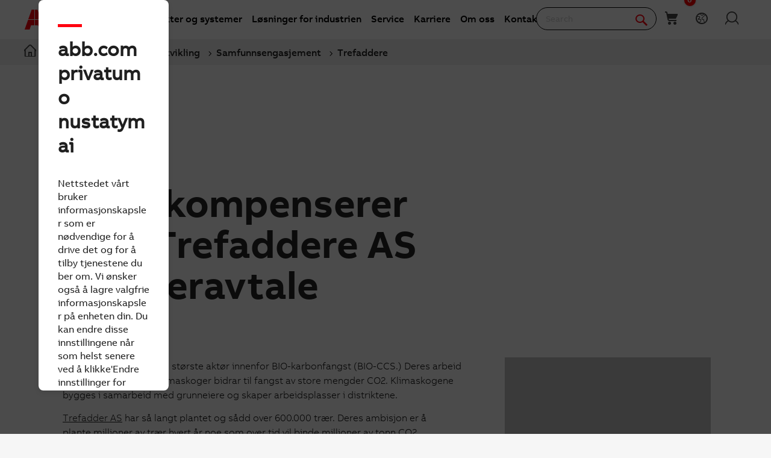

--- FILE ---
content_type: text/html; charset=utf-8
request_url: https://new.abb.com/no/om-oss/baerekraftig-utvikling/samfunnsengasjement/trefaddere
body_size: 16377
content:

<!DOCTYPE html>
<!--[if IE 7]>                 <html lang="no" class="no-js lt-ie10 lt-ie9 lt-ie8 ie7"> <![endif]-->
<!--[if IE 8]>                 <html lang="no" class="no-js lt-ie10 lt-ie9 ie8"> <![endif]-->
<!--[if IE 9]>                 <html lang="no" class="no-js lt-ie10 ie9"> <![endif]-->
<!--[if (gt IE 9)|(!IE)]><!-->
<html lang="no">
<!--<![endif]-->

<head><script type="text/javascript" src="/ruxitagentjs_ICA7NVfqrux_10327251022105625.js" data-dtconfig="rid=RID_-1531307568|rpid=-294017465|domain=abb.com|reportUrl=/rb_bf39360wnj|app=df3cf8a6af3c1311|owasp=1|featureHash=ICA7NVfqrux|srsr=10000|rdnt=1|uxrgce=1|cuc=tsb4abfy|mel=100000|expw=1|dpvc=1|lastModification=1767868826278|postfix=tsb4abfy|tp=500,50,0|srbbv=2|agentUri=/ruxitagentjs_ICA7NVfqrux_10327251022105625.js"></script><script type="text/javascript" src="/WebResource.axd?d=DzHrpQl5URXarFHAtrmzFi8Df16IdG9hNWzUlp6P7fQDaBlGvnlPty1I1572xX-pWqUBl3mzByYa1BdbCdCQqGyLtVDSfQevgAdw5rtHtFBLlFn01k43u9NN3Ia1fxD0qQ-2e0zmZxTnSlvXP2lrXa8RPPUM1c4Vl3sxM_D9cFLs_d1L423omUP25H7rCyS60&amp;t=639015654240000000">

</script><script>document.addEventListener('CassieTemplateInitialized', () => { (function(w,d,s,l,i){w[l]=w[l]||[];w[l].push({'gtm.start':new Date().getTime(),event:'gtm.js'});var f=d.getElementsByTagName(s)[0],j=d.createElement(s),dl=l!='dataLayer'?'&l='+l:'';j.async=true;j.src='https://www.googletagmanager.com/gtm.js?id='+i+dl;f.parentNode.insertBefore(j,f);})(window,document,'script','dataLayer','GTM-PVBPDH'); });</script>
                    
      <script type="text/javascript" src="https://www07.abb.com/cdn/v18.6/scripts/jqueryVersions.js"></script>

         <script src='https://www07.abb.com/cdn/javascript/layoutmobile.js?v=639015654080000000' type='text/javascript'></script>
        <link href='https://www07.abb.com/cdn/Fonts/zico-sans-hebrew/zico-sans-hebrew.css?v=639015654160000000' rel='stylesheet' type='text/css'>
        <link href='https://www07.abb.com/cdn/Fonts/abbvoice-korean/abbvoice-korean.css?v=639015654160000000' rel='stylesheet' type='text/css'>
        <script src='https://www07.abb.com/cdn/Cookie/cassie_cookie.js?v=639015654080000000' type='text/javascript'></script>
        
            <script>
                var cassieSettings = {
                    widgetProfileId: 2,
                    languageCode: 'no',
                    licenseKey: '0A4C10A0-E26B-4342-87BD-82538D90137C',
                    region: 'irl',
                    environment: 'production',
                    crossDomainConsent: true,
                };
                loadScriptWithFallback(cassieSettings);
                window.pisSearchUrl = "https://external.productinformation.abb.com/PisWebApi/v1/";
            </script>
        
         <script src="https://assets.adobedtm.com/3f582187d63b/1e168dfae5a1/launch-38768eadc2c2.min.js" async></script>
     
    <style type="text/css">
        
         @font-face{
            font-family:'ABBVoice';
                src:url('https://www07.abb.com/cdn/Fonts/abbvoice/ABBvoice_W_Rg.eot');
                src:url('https://www07.abb.com/cdn/Fonts/abbvoice/ABBvoice_W_Rg.eot?#iefix') format('embedded-opentype'),
                    url('https://www07.abb.com/cdn/Fonts/abbvoice/ABBvoice_W_Rg.woff2') format('woff2'),
                    url('https://www07.abb.com/cdn/Fonts/abbvoice/ABBvoice_W_Rg.woff') format('woff')
            } 
    </style>
    <meta http-equiv="X-UA-Compatible" content="IE=edge,chrome=1,charset=utf-8,text/html" /><meta name="viewport" content="width=device-width, initial-scale=1.0, maximum-scale=1.0" /><title>
	ABB st&#248;tter Frelsesarmeen | Samfunnsengasjement
</title>
        <link rel="alternate" hreflang="x-default" href="https://new.abb.com/no/om-oss/baerekraftig-utvikling/samfunnsengasjement/trefaddere" />

         <link rel="stylesheet" type="text/css" href="https://www07.abb.com/cdn/v18.6/css/min.css" />
        <meta name="build" content="2025.1217.1049.1 - BN=local-build, BM=-1877448786"/>
        <meta name="timestamp" content="2026-01-17  12:29:38.3"/>
        <meta name="cidpath" content=""/>
        <link href="/Sitefinity/WebsiteTemplates/AbbBranding/App_Scripts/fifa/components/navigation/navigation.min.css?v=639015654080000000" rel="stylesheet" type="text/css">
    <link rel="icon" href="/cdn/img/favicon.ico" type="image/x-icon" /><link rel="shortcut icon" href="/cdn/img/favicon.ico" type="image/x-icon" /><link rel="icon" type="image/png" sizes="16x16" href="/cdn/img/favicon16-web.png" /><link rel="icon" type="image/png" sizes="32x32" href="/cdn/img/favicon32-web.png" /><link rel="apple-touch-icon-precomposed" sizes="114x114" href="/cdn/img/favicon114_retina.png" /><link rel="apple-touch-icon-precomposed" sizes="72x72" href="/cdn/img/favicon72-ipad.png" /><link rel="apple-touch-icon-precomposed" href="/cdn/img/favicon57-iphone.png" />

    <script>

        var jsLibs = [];
        function isBackend() { return document.getElementsByTagName("body")[0].className.match(/sfPageEditor/) && (typeof requirejs !== 'undefined'); }
        function widgetInit(widget, callback) { if (isBackend()) { callback = callback || function () { }; require([widget], function () { callback(); }); } }
        function dragDropCallback(callback) { if (isBackend()) { callback(); } }
    </script>    
    
        <script>
            var _gaq = _gaq || [];
            function TimeTracker(a, b, c) { return this.MAX_TIME = 6e5, this.category = a, this.variable = b, this.label = c ? c : void 0, this.startTime, this.elapsedTime, this.isDebug = !0, this } TimeTracker.prototype = { startTime: function () { return this.startTime = (new Date).getTime(), this }, endTime: function () { return this.elapsedTime = (new Date).getTime() - this.startTime, this }, debug: function (a) { return this.isDebug = void 0 == a ? !0 : a, this }, send: function (a, b) { if (a = a || this.variable, b = b || this.label, 0 < this.elapsedTime && this.elapsedTime < this.MAX_TIME) { var c = ["_trackTiming", this.category, a, this.elapsedTime, b]; this.isDebug && (c.push(100), window.console && window.console.log && console.log(c)), window._gaq.push(c) } return this } }, window.tt = new TimeTracker("Page", "General Timing"), window.tt.startTime();

            window.atctSettings = {"enableCart":true,"showCartCookieName":"showCart","host":"https://ace.abb.com","getCartOnInit":false,"previewCss":"https://www.abb.com/Sitefinity/WebsiteTemplates/AbbBranding/App_Scripts/requirejs-libs/cart/cartpreviews.css"};
            window.seoSettings = {"enableBreadcrumbSnippet":true};

        </script>
    
    <!--[if lt IE 9]>
        <script type="text/javascript" src="https://www07.abb.com/cdn/v18.6/scripts/min.html5shiv.js"></script>
    <![endif]-->
    
        <script type="text/javascript" data-pin="" src="https://www07.abb.com/cdn/v18.6/scripts/min.head.js"></script>
    
    <link href="/Sitefinity/WebsiteTemplates/AbbBranding/App_Scripts/fifa/components/icons/icons.min.css?v=639015654080000000" rel="stylesheet" type="text/css">
    <link href="/Sitefinity/WebsiteTemplates/AbbBranding/App_Scripts/fifa/components/abbicons-font/abbicons-font.min.css?v=639015654080000000" rel="stylesheet" type="text/css">
    <link href="/Sitefinity/WebsiteTemplates/AbbBranding/App_Scripts/fifa/components/icomoon-font/icomoon-font.min.css?v=639015654080000000" rel="stylesheet" type="text/css">
    <link href="/Sitefinity/WebsiteTemplates/AbbBranding/App_Scripts/fifa/components/reveal/reveal.min.css?v=639015654080000000" rel="stylesheet" type="text/css">
    <link href="/Sitefinity/WebsiteTemplates/AbbBranding/App_Scripts/fifa/components/frame/frame.min.css?v=639015654080000000" rel="stylesheet" type="text/css">
    <link href="/Sitefinity/WebsiteTemplates/AbbBranding/App_Scripts/fifa/components/sections/sections.min.css?v=639015654080000000" rel="stylesheet" type="text/css">
    <link href="/Sitefinity/WebsiteTemplates/AbbBranding/App_Scripts/fifa/components/tabs/tabs.min.css?v=639015654080000000" rel="stylesheet" type="text/css">
    <link href="/Sitefinity/WebsiteTemplates/AbbBranding/App_Scripts/fifa/components/typography/typography.min.css?v=639015654080000000" rel="stylesheet" type="text/css">
    <link href="/Sitefinity/WebsiteTemplates/AbbBranding/App_Scripts/fifa/components/foundation-global/foundation-global.min.css?v=639015654080000000" rel="stylesheet" type="text/css">
    <script src="/Sitefinity/WebsiteTemplates/AbbBranding/App_Scripts/fifa/bower_components/jquery/dist/jquery.min.js?v=639015654080000000" type="text/javascript"></script>
    <script src="/Sitefinity/WebsiteTemplates/AbbBranding/App_Scripts/fifa/components/jquery-custom/jquery-custom.min.js?v=639015654080000000" type="text/javascript"></script>
    
   
        <link rel="stylesheet" type="text/css" href="https://www07.abb.com/cdn/v18.6/css/min-head.css" />
   
        <meta class="elastic" name="content_language" content="no" />
<meta class="elastic" name="country" content="Norway" />
<meta class="elastic" name="content_type" content="Webpage" />
<meta class="elastic" name="company_brand" content="ABB" />
<meta class="elastic" name="theme" content="Country Site" />
<meta class="elastic" name="content_site" content="Abbcom" />

    <meta property="og:title" content="ABB st&#248;tter Frelsesarmeen" /><meta property="og:description" content="ABB  klimakompensere sine utslipp med en partneravtale med Trefaddere AS" /><meta property="og:type" content="website" /><meta property="og:site_name" content="abb.com/no" /><script type="text/javascript">
var _getCookie = function getCookie(cookieName) {
    var name = cookieName + "=";
    var ca = document.cookie.split(';');
    for (var i = 0; i < ca.length; i++) {
        var c = ca[i];
        while (c.charAt(0) == ' ') c = c.substring(1);
        if (c.indexOf(name) == 0) return c.substring(name.length, c.length);
    }
    return "";
}
</script><meta property="og:url" content="https://new.abb.com/no/om-oss/baerekraftig-utvikling/samfunnsengasjement/trefaddere" /><link rel="canonical" href="https://new.abb.com/no/om-oss/baerekraftig-utvikling/samfunnsengasjement/trefaddere" /><link href="/Telerik.Web.UI.WebResource.axd?d=PMrIT5dOWaVYIcpFWUE4nGljqAWZn0MXy8DyZF_FSY0kgTJKQhJJJpUrQTIRp1w1ExMW8otN0GWUCzJyGh4RTyaVlHrE4NXB4e--8rHCW-o4MLlKyU44QZfKqUvwGU2N0&amp;t=638841126637275692&amp;compress=0&amp;_TSM_CombinedScripts_=%3b%3bTelerik.Sitefinity.Resources%2c+Version%3d15.3.8527.0%2c+Culture%3dneutral%2c+PublicKeyToken%3db28c218413bdf563%3ano%3adcd2cdbd-566a-481e-a0a6-caea435bdaa2%3a7a90d6a" type="text/css" rel="stylesheet" /><link href="/Sitefinity/WebsiteTemplates/AbbBranding/App_Themes/Empty/global/empty.css?v=639015654160000000" type="text/css" rel="stylesheet" /><meta name="description" content="ABB  klimakompensere sine utslipp med en partneravtale med Trefaddere AS" /><meta name="keywords" content="Samfunnsansvar, bidrag, partner" /></head>

<body id="PublicWrapper" class="abbPage sfPublicWrapper roboticsClass">
 <script type="text/javascript">
     $(document).ready(function () {
         if (!window.location.href.includes('products')) {
             if (document.querySelector('link[rel="canonical"]')) {
                 document.querySelector('link[rel="canonical"]').setAttribute("href", window.location.href);
             }
         };
     });
 </script>
    
        <input id="CurrentCultureName" type="hidden" value="nb" />
        <input id="CurrentSiteContext" type="hidden" value="no" />
        <input id="TemporaryCareers_CurrentCultureTwoLetterName" type="hidden" value="nb" />
        <input id="CID" type="hidden" value="" />
    

     <form method="post" action="./trefaddere" id="ctl02" class="templateForm">
<div class="aspNetHidden">
<input type="hidden" name="ctl34_TSM" id="ctl34_TSM" value="" />
<input type="hidden" name="ctl35_TSSM" id="ctl35_TSSM" value="" />
<input type="hidden" name="__EVENTTARGET" id="__EVENTTARGET" value="" />
<input type="hidden" name="__EVENTARGUMENT" id="__EVENTARGUMENT" value="" />
<input type="hidden" name="__VIEWSTATE" id="__VIEWSTATE" value="8xlBrmDaWmBzZhnvfQBY9Gf/pCZ1YOdlevKp9uh7ZLMNjtRBC1lJjJoOSaPcSYvcir5ntsryNKmL9zPuxNWiiEeY+waotqa2WiCdkuQBJSs=" />
</div>

<script type="text/javascript">
//<![CDATA[
var theForm = document.forms['ctl02'];
if (!theForm) {
    theForm = document.ctl02;
}
function __doPostBack(eventTarget, eventArgument) {
    if (!theForm.onsubmit || (theForm.onsubmit() != false)) {
        theForm.__EVENTTARGET.value = eventTarget;
        theForm.__EVENTARGUMENT.value = eventArgument;
        theForm.submit();
    }
}
//]]>
</script>


<script src="/WebResource.axd?d=pynGkmcFUV13He1Qd6_TZBBVpBCnsTOLeWhafdNeY27y1yAEfCux2PIVaHgvCu_9R_tDSUieRgQ5SKiwF2HTkg2&amp;t=638945756958610025" type="text/javascript"></script>


<script type="text/javascript">
//<![CDATA[
var __cultureInfo = {"name":"no","numberFormat":{"CurrencyDecimalDigits":2,"CurrencyDecimalSeparator":",","IsReadOnly":true,"CurrencyGroupSizes":[3],"NumberGroupSizes":[3],"PercentGroupSizes":[3],"CurrencyGroupSeparator":" ","CurrencySymbol":"kr","NaNSymbol":"NaN","CurrencyNegativePattern":9,"NumberNegativePattern":1,"PercentPositivePattern":0,"PercentNegativePattern":0,"NegativeInfinitySymbol":"-∞","NegativeSign":"-","NumberDecimalDigits":2,"NumberDecimalSeparator":",","NumberGroupSeparator":" ","CurrencyPositivePattern":2,"PositiveInfinitySymbol":"∞","PositiveSign":"+","PercentDecimalDigits":2,"PercentDecimalSeparator":",","PercentGroupSeparator":" ","PercentSymbol":"%","PerMilleSymbol":"‰","NativeDigits":["0","1","2","3","4","5","6","7","8","9"],"DigitSubstitution":1},"dateTimeFormat":{"AMDesignator":"a.m.","Calendar":{"MinSupportedDateTime":"\/Date(-62135596800000)\/","MaxSupportedDateTime":"\/Date(253402297199999)\/","AlgorithmType":1,"CalendarType":1,"Eras":[1],"TwoDigitYearMax":2029,"IsReadOnly":true},"DateSeparator":".","FirstDayOfWeek":1,"CalendarWeekRule":2,"FullDateTimePattern":"dddd d. MMMM yyyy HH:mm:ss","LongDatePattern":"dddd d. MMMM yyyy","LongTimePattern":"HH:mm:ss","MonthDayPattern":"d. MMMM","PMDesignator":"p.m.","RFC1123Pattern":"ddd, dd MMM yyyy HH\u0027:\u0027mm\u0027:\u0027ss \u0027GMT\u0027","ShortDatePattern":"dd.MM.yyyy","ShortTimePattern":"HH:mm","SortableDateTimePattern":"yyyy\u0027-\u0027MM\u0027-\u0027dd\u0027T\u0027HH\u0027:\u0027mm\u0027:\u0027ss","TimeSeparator":":","UniversalSortableDateTimePattern":"yyyy\u0027-\u0027MM\u0027-\u0027dd HH\u0027:\u0027mm\u0027:\u0027ss\u0027Z\u0027","YearMonthPattern":"MMMM yyyy","AbbreviatedDayNames":["søn.","man.","tir.","ons.","tor.","fre.","lør."],"ShortestDayNames":["sø.","ma.","ti.","on.","to.","fr.","lø."],"DayNames":["søndag","mandag","tirsdag","onsdag","torsdag","fredag","lørdag"],"AbbreviatedMonthNames":["jan","feb","mar","apr","mai","jun","jul","aug","sep","okt","nov","des",""],"MonthNames":["januar","februar","mars","april","mai","juni","juli","august","september","oktober","november","desember",""],"IsReadOnly":true,"NativeCalendarName":"gregoriansk kalender","AbbreviatedMonthGenitiveNames":["jan.","feb.","mar.","apr.","mai","jun.","jul.","aug.","sep.","okt.","nov.","des.",""],"MonthGenitiveNames":["januar","februar","mars","april","mai","juni","juli","august","september","oktober","november","desember",""]},"eras":[1,"e.Kr.",null,0]};//]]>
</script>

<script src="/Telerik.Web.UI.WebResource.axd?_TSM_HiddenField_=ctl34_TSM&amp;compress=2&amp;_TSM_CombinedScripts_=%3b%3bSystem.Web.Extensions%2c+Version%3d4.0.0.0%2c+Culture%3dneutral%2c+PublicKeyToken%3d31bf3856ad364e35%3ano%3aa8328cc8-0a99-4e41-8fe3-b58afac64e45%3aea597d4b%3ab25378d2%3bTelerik.Sitefinity.Resources%3ano%3adcd2cdbd-566a-481e-a0a6-caea435bdaa2%3a924d9595" type="text/javascript"></script>
<script src="/cdn/javascript/Megamenu/megaMenu.min.js?v=639015654160000000" type="text/javascript"></script>
<script src="/cdn/javascript/Megafooter/megaFooter.min.js?v=639015654160000000" type="text/javascript"></script>
<div class="aspNetHidden">

	<input type="hidden" name="__VIEWSTATEGENERATOR" id="__VIEWSTATEGENERATOR" value="306F10D9" />
</div><script type="text/javascript">
//<![CDATA[
Sys.WebForms.PageRequestManager._initialize('ctl00$ctl34', 'ctl02', [], [], [], 90, 'ctl00');
//]]>
</script>
<input type="hidden" name="ctl00$ctl34" id="ctl34" />
<script type="text/javascript">
//<![CDATA[
Sys.Application.setServerId("ctl34", "ctl00$ctl34");
Sys.Application._enableHistoryInScriptManager();
//]]>
</script>

        <div class="backendWrapper">
            






             <section class="templateHeaderSection">
                 <header data-elastic-exclude class="abb-page__header abb-page__header--sticky floating-header">
                <nav class="abb-nav headerWrapperInner" data-abb-navigation="" data-tracking-category="Flyout" data-tracking-enabled="true">
                    <div class=" abb-nav__head">
                        <a class="abb-page__header__logo-simple" href="/" tabindex="1" title="ABB logo"></a>
                        <div class="display__none abb-nav__flex">
                            <a class="abb-nav__button" href="#" id="cardIconM">
                                <span class="abb-nav__button__icon abb-icon abb-icon-shoping__list"></span>
                                <span class="cart-count-mobile" id="cartCount">0</span>
                            </a>
                            <a class="abb-nav__button" data-open="language-selector-container">
                                <span class="abb-nav__button__icon abb-icon abb-icon__earth"></span>
                            </a>
                            
                                <a class="abb-nav__button" href="https://myportal.abb.com/welcome">
                                    <span class="abb-nav__button__icon abb-icon abb-icon__lock"></span>
                                </a>
                            
                        </div>
                        <span class="abb-nav__menu-button" data-tracking-action="Flyout tab opened" data-tracking-label="Navigate"></span>
                    </div>
                    <div class="abb-nav__menu">

                        


    <script>
       document.addEventListener(
       "event_created_csSelectedCountry",
       (e) => {
           var countryCode = $.cookie('csSelectedCountry');

           var href = $('.topMenuWhereToBuyLink').attr('href');
           $('.topMenuWhereToBuyLink').attr('href', href + countryCode);
       },
       false,
    );
    </script>



<div class="megaMenu_topMenuContainer">
    <ul class="megaMenu">
        <li class="noLink"><a>Produkter og systemer</a><span class="megaMenu_topMenuSVG"><svg style="vertical-align:middle" width="9" height="14" viewBox="0 0 9 14" fill="none" xmlns="http://www.w3.org/2000/svg"><path fill-rule="evenodd" clip-rule="evenodd" d="M5.58586 7L0.292969 1.70711L1.70718 0.292892L8.41429 7L1.70718 13.7071L0.292969 12.2929L5.58586 7Z" fill="#262626" /></svg></span></li>
        <li class="noLink"><a>L&#248;sninger for industrien</a><span class="megaMenu_topMenuSVG"><svg style="vertical-align:middle" width="9" height="14" viewBox="0 0 9 14" fill="none" xmlns="http://www.w3.org/2000/svg"><path fill-rule="evenodd" clip-rule="evenodd" d="M5.58586 7L0.292969 1.70711L1.70718 0.292892L8.41429 7L1.70718 13.7071L0.292969 12.2929L5.58586 7Z" fill="#262626" /></svg></span></li>
        <li class="noLink"><a>Service</a><span class="megaMenu_topMenuSVG"><svg style="vertical-align:middle" width="9" height="14" viewBox="0 0 9 14" fill="none" xmlns="http://www.w3.org/2000/svg"><path fill-rule="evenodd" clip-rule="evenodd" d="M5.58586 7L0.292969 1.70711L1.70718 0.292892L8.41429 7L1.70718 13.7071L0.292969 12.2929L5.58586 7Z" fill="#262626" /></svg></span></li>
        <li class="hasLink"><a target="_self" href="https://careers.abb/global/en/home">Karriere</a></li>
        <li class="hasLink"><a target="_self" href="https://new.abb.com/no/om-oss">Om oss</a></li>
        <li class="hasLink"><a target="_self" href="https://new.abb.com/no/om-oss/kontakt-oss">Kontakt</a></li>
    </ul>

    <div data-PageName="/headerfooter/header/no-megamenu" class="megaMenudataLoad"></div>

</div>





                         
                        <div class="abb-nav__quick-buttons">
                            <div class="abb-search-bar" data-abb-search-bar="0yonhn-abb-search-bar">
                                <input abb_search_query_textfield=""  class="abb-search-bar__input" id="search" name="q" placeholder="Search" data-placeholder-initial-text="Search" data-placeholder-changed-text="Type search" tabindex="0" type="text" value="" autocomplete="off" />
                                <div class="forSearchPage" data-forSearchPage="0">
                                    <input abb_search_submit_button="" class="abb-search-bar__submit" type="button" value="" />                          
                                    <span class="abb-search-bar__clear">
                                        <img class="abb-icon abb-icon__clear" alt="clear" src="/cdn/img/Autosuggestion/errorcircle.png"/>
                                    </span>
                                    <span class="abb-search-bar__line">
                                        <svg width="1" height="23" viewBox="0 0 1 23" fill="none" xmlns="http://www.w3.org/2000/svg">
                                            <line x1="0.5" y1="-2.18557e-08" x2="0.500001" y2="23" stroke="#979797"/>
                                        </svg>
                                    </span>
                                    <span class="abb-search-bar__icon">
                                        <span class="abb-icon abb-icon__search"></span>
                                    </span>                               
                                </div>
                            </div>
                            <div class="abb-search-autosuggestion">
                                        <div class="abb-search-autosuggestion-contents">
                                            <div class="abb-search-autosuggestion-elastic">
                                                 <div>Suggestions</div>
                                                <div class="abb-search-autosuggestion-elastic-contents" data-nosuggestionmessage="There are no suggestion in Pages for the word your searching for." data-somethingwentwrong-Suggestion="Something went wrong for Pages Suggestion"></div>
                                            </div>
                                            <div class="abb-search-autosuggestion-products">
                                                 <div>Products</div>
                                                 <div class="abb-search-autosuggestion-products-contents" data-noproductsmessage="There are no suggestion in Products for the word your searching for." data-somethingwentwrong-Products="Something went wrong for Products Suggestion"></div>
                                                 <a class="abb-search-seeMoreProductsLink" href="#">See more products</a>
                                            </div>
                                         </div>
                            </div>
                            <div class="abb-cart-preview">
                                
                                    <div class="abb-cart-preview-header">
                                        Shopping list preview
                                    </div>
                                
                                
                                    <div class="abb-cart-preview-contents"
                                         data-empty-message="Shopping list empty">
                                    </div>
                                
                            </div>
                            <div class="abb-search-trending" style="display:none;">
                                 <div class="abb-trending-label">Trending</div>
                                 <div class="abb-search-trending-contents"></div>
                            </div>
                            <div class="display__desktop">
                                <a class="abb-nav__button" href="#" id="cardIconD">
                                <span class="abb-nav__button__icon abb-icon abb-icon-shoping__list"></span>
                                <span class="cart-count-desktop" id="cartCountDesktop">0</span>
                            </a>
                                <a class="abb-nav__button" data-open="language-selector-container">
                                    <span class="abb-nav__button__icon abb-icon abb-icon__earth"></span>
                                </a>
                                 
                                     <a class="abb-nav__button" href="https://myportal.abb.com/welcome">
                                        <span class="abb-nav__button__icon abb-icon abb-icon__lock"></span>
                                     </a>
                                 
                            </div>
                        </div>
                    </div>                   
                </nav>
                <div class="cmp-header__border"></div>
                


<style>
    .breadcrumb {
        background-color: rgb(240, 240, 240);
        width: 100%;
    }

    @media only screen and (max-width: 1000px) {
        .breadcrumb {
            display: none;
        }

            .breadcrumb ul {
                position: unset !important;
            }
    }

    .breadcrumb ul {
        position: absolute;
    }

        .breadcrumb ul li {
            position: relative;
        }

            .breadcrumb ul li .tooltiptext {
                visibility: hidden;
                width: max-content;
                position: absolute;
                z-index: 1;
                padding: 10px;
                font-weight: 400;
                font-size: 14px;
                line-height: 20px;
                color: #262626;
                background: #fff;
                box-shadow: 4px 4px 20px rgba(0, 0, 0, .25);
                border-radius: 8px;
                left: 10%;
            }

    .tooltip:hover .tooltiptext {
        visibility: visible;
    }
</style>
<div class="breadcrumb">
    <div class="RadSiteMap RadSiteMap_Default">
        <ul class="rsmFlow rsmLevel rsmOneLevel">

                                <li class="rsmItem sfBreadcrumbNavigation">
                                    <a class="rsmLink" href="/no">
                                        <span class="home-icon"></span>
                                    </a>
                                </li>
                            <li class="rsmItem sfBreadcrumbNavigation tooltip">
                                <span class="breadcrumbNodeSeparator"></span>
                                <a class="rsmLink" href="/no/om-oss">Om oss</a>
                                <div class="tooltiptext">Om oss</div>
                            </li>
                            <li class="rsmItem sfBreadcrumbNavigation tooltip">
                                <span class="breadcrumbNodeSeparator"></span>
                                <a class="rsmLink" href="/no/om-oss/baerekraftig-utvikling">B&#230;rekraftig utvikling</a>
                                <div class="tooltiptext">B&#230;rekraftig utvikling</div>
                            </li>
                            <li class="rsmItem sfBreadcrumbNavigation tooltip">
                                <span class="breadcrumbNodeSeparator"></span>
                                <a class="rsmLink" href="/no/om-oss/baerekraftig-utvikling/samfunnsengasjement">Samfunnsengasjement</a>
                                <div class="tooltiptext">Samfunnsengasjement</div>
                            </li>
                    <li class="rsmItem sfNoBreadcrumbNavigation tooltip" aria-current="page">
                        <span class="breadcrumbNodeSeparator"></span>
                        <a class="rsmLink" href="javascript: void(0)">
                            Trefaddere
                        </a>
                        <div class="tooltiptext">Trefaddere</div>
                    </li>
        </ul>
    </div>
</div>


<script>
    $(function () {
        //JS for Mobile View to show minimised view of the breadcrumbs
        if ($(window).width() <= 768) {
            if ($('.breadcrumb ul.rsmFlow').length > 0) {

                $('.breadcrumb ul.rsmFlow li:not(li:nth-last-of-type(2))').hide();
                $('.breadcrumb li:first-child').before('<li class="rsmItem sfBreadcrumbNavigation dot">...</li>');
                $('.breadcrumb ul.rsmFlow li').after("<br>");
                $(".breadcrumb br").css({ "display": "none" });

                $(document).on('click', 'li.dot', function () {
                    $('.breadcrumb ul.rsmFlow li:not(li:nth-last-of-type(2))').toggle();
                    $('.breadcrumb ul.rsmFlow li:first-child').show();
                    $('.breadcrumb ul.rsmFlow li:last-of-type').hide();
                    $(".breadcrumb br").toggle();
                    $('.breadcrumb ul.rsmFlow').toggleClass("addMargin");
                });
            }
        }

        //JS for truncating the li's if there is long text
        if ($(window).width() >= 767) {
            if ($('.breadcrumb ul.rsmFlow').length > 0) {

                //$('.breadcrumb').css('max-width', '65rem');
                $('.breadcrumb').css('width', '100% !important');
                $('.breadcrumb').css('position', 'unset');
                $('.breadcrumb').css('padding', '7px 40px');
                $('.breadcrumb').css('margin-top', '-2px');

                //get all the links
                var alllinks = $('.breadcrumb ul.rsmFlow li.rsmItem  a.rsmLink');
                var totallength = alllinks.length; //Get the total length of string

                //set length variable
                var length = 1;

                alllinks.each(function () {
                    //if length is 1 - then home skip it
                    if (length != 1) {

                        //if its the last one - logic to truncate the string
                        if (length == totallength) {
                            var originalText = $.trim($(this).text());  //truncate the space before and after
                            var charlength = originalText.length;

                            if (charlength >= 40) {
                                $(this).attr('data-link-title', originalText);
                                //call truncating function
                                $(this).text(cut(40));
                            }
                        }

                        //if not last then - add ... at the place of the link
                        else {
                            var originalText = $.trim($(this).text()); //truncate the space before and after
                            var charlength = originalText.length;

                            if (charlength >= 30) {
                                $(this).attr('data-link-title', originalText); //add data-attribute for link changed
                                //call truncating function
                                $(this).text(cut(30));
                            }
                        }
                    }
                    //increment the length variable
                    length++;
                });
            }
        }

        //Logic to truncate the string - #161407
        function cut(n) {
            return function textCutter(i, text) {
                text = text.trim();
                var short = text.substr(0, n);
                if (/^\S/.test(text.substr(n)))
                    return short.replace(/\s+\S*$/, "") + '...';
                return short;
            };
        }

    });
</script>

<script>
    $(window).on('load', function (e) {

        //change the bread crumb location in mobile and Tablet view
        if ((window.matchMedia('(max-device-width: 1000px)').matches)) {

            //check if breadcrumb is already there or not
            if ($('.abb-nav__menu').children('.breadcrumb').length > 0) {
            } else {

                let $el = $('.breadcrumb').clone();
                $('.breadcrumb').remove();
                $('.abb-nav__menu').prepend($el);
                $('.breacrumb').css("margin-top", "10px;");
                $('.breadcrumb').show();
            }
        }
    });
</script>
            </header>
              </section>

            <section class="templateMainSection">
                
<div class="lo_cols schemeWhite">
    <div class="lo_colsOut lo_1col_1_100">
        <div class="lo_colsIn lo_1col_1in_100">
            <div class="sf_cols">
                <div class="sf_colsOut sf_1col_1_100" style="">
                    <div id="Content_T7E7A54FD001_Col00" class="sf_colsIn sf_1col_1in_100" style="margin: 40px 0px 0px;"><div class="colorBgWrapperInner">
    <div class="sf_cols">
        <div class="sf_colsOut sf_1col_1_100">
            <!-- BEGIN CONTENT-->
            <div id="Content_T7E7A54FD002_Col00" class="sf_colsIn sf_1col_1in_100"><div class="lo_cols t">
    <div class="lo_colsOut lo_2cols_1_67">
        <div class="lo_colsIn lo_2cols_1in_67">
            <div class="sf_cols">
                <div class="sf_colsOut sf_1col_1_100">
                    <div id="Content_C003_Col00" class="sf_colsIn sf_1col_1in_100 layout8">




            <div  class="textContainer headline headline-cursor">
                <h1 class="tile-headline">ABB klimakompenserer med Trefaddere AS partneravtale</h1>
            </div>

                    </div>
                </div>
            </div>
        </div>
    </div>
    <div class="lo_colsOut lo_2cols_2_33">
        <div class="lo_colsIn lo_2cols_2in_33">
            <div class="sf_cols">
                <div class="sf_colsOut sf_1col_1_100">
                    <div id="Content_C003_Col01" class="sf_colsIn sf_1col_1in_100 layout4">
                    </div>
                </div>
            </div>
        </div>
    </div>
</div>


<script>
    jsLibs.push("layout8_4");
</script><div class="lo_cols t">
    <div class="lo_colsOut lo_1col_1_100">
        <div class="lo_colsIn lo_1col_1in_100">
            <div class="sf_cols">
                <div class="sf_colsOut sf_1col_1_100">
                    <div id="Content_C004_Col00" class="sf_colsIn sf_1col_1in_100 layout12"><div class="headerImage autoCursor">
            <div class="imageContainer">
                <img data-src="https://www07.abb.com/images/librariesprovider50/barekraftig-utvikling/adobestock_399796669_1183x353.jpg?sfvrsn=6aac900a_1" class="lazy stretch" alt="AdobeStock_399796669_1183x353" />
            </div>
</div>
<script>
    dragDropCallback(function () {
        rememberContainingLayout();
    });
</script></div>
                </div>
            </div>
        </div>
    </div>
</div><div class="lo_cols t">
    <div class="lo_colsOut lo_2cols_1_67">
        <div class="lo_colsIn lo_2cols_1in_67">
            <div class="sf_cols">
                <div class="sf_colsOut sf_1col_1_100">
                    <div id="Content_C001_Col00" class="sf_colsIn sf_1col_1in_100 layout8"><div class='sfContentBlock'><p>Trefadder AS er&nbsp;Norges&nbsp;st&oslash;rste&nbsp;akt&oslash;r&nbsp;innenfor&nbsp;BIO-karbonfangst (BIO-CCS.) Deres arbeid med &aring; bygge norske&nbsp;klimaskoger bidrar til fangst av store mengder CO2. Klimaskogene bygges i samarbeid med grunneiere og skaper&nbsp;arbeidsplasser&nbsp;i distriktene.</p>
<p><a href="https://trefadder.no/">Trefadder AS</a> har&nbsp;s&aring; langt plantet og s&aring;dd over 600.000 tr&aelig;r. Deres ambisjon&nbsp;er&nbsp;&aring; plante&nbsp;millioner av&nbsp;tr&aelig;r hvert &aring;r&nbsp;noe som&nbsp;over tid vil binde millioner av tonn CO2.</p>

</div>
                    </div>
                </div>
            </div>
        </div>
    </div>
    <div class="lo_colsOut lo_2cols_2_33">
        <div class="lo_colsIn lo_2cols_2in_33">
            <div class="sf_cols">
                <div class="sf_colsOut sf_1col_1_100">
                    <div id="Content_C001_Col01" class="sf_colsIn sf_1col_1in_100 layout4"><div class="headerImage autoCursor">
            <div class="imageContainer">
                <img data-src="https://www07.abb.com/images/librariesprovider50/barekraftig-utvikling/trefadder_staende.jpg?sfvrsn=a91960a_1" class="lazy stretch" alt="TREFADDER_staende" />
            </div>
</div>
<script>
    dragDropCallback(function () {
        rememberContainingLayout();
    });
</script>
                    </div>
                </div>
            </div>
        </div>
    </div>
</div>


<script>
    jsLibs.push("layout8_4");
</script></div>
            <!-- END CONTENT-->
        </div>
    </div>
</div></div>
                </div>
            </div>
        </div>
    </div>
</div><div class="lo_cols t">
    <div class="lo_colsOut lo_1col_1_100">
        <div class="lo_colsIn lo_1col_1in_100">
            <div class="sf_cols">
                <div class="sf_colsOut sf_1col_1_100">
                    <div id="Content_T97430D44019_Col00" class="sf_colsIn sf_1col_1in_100 layout12"></div>
                </div>
            </div>
        </div>
    </div>
</div>
<div >
    <div class="sfContentBlock sf-Long-text" ><div id="language-selector-container" data-abb-reveal="" class="abb-reveal abb-reveal--large" data-elastic-exclude=""><span class="abb-heading-2">Select region / language</span>
 <ul id="language-selector" data-abb-tabs="" class="abb-tabs"><li class="abb-tabs__title abb-tabs--is-active"><a data-sf-ec-immutable="" href="#languages_europe">Europe</a></li><li class="abb-tabs__title"><a data-sf-ec-immutable="" href="#languages_americas">Americas</a></li><li class="abb-tabs__title"><a data-sf-ec-immutable="" href="#languages_middle-east-and-africa">Middle East and Africa</a></li><li class="abb-tabs__title"><a data-sf-ec-immutable="" href="#languages_asia-and-oceania">Asia and Oceania</a></li></ul><div data-abb-tabs-content="language-selector" class="abb-tabs__content"><div id="languages_europe" class="abb-tabs__content__panel abb-tabs--is-active"><ul data-abb-section="" class="abb-list--unstyled abb-list--margined abb-section abb-section--three-columns-flow"><li><span>Global</span> - <a data-sf-ec-immutable="" href="https://global.abb">English</a></li><li><span>Austria</span> - <a href="https://new.abb.com/at" data-sf-ec-immutable="">German</a></li><li><span>Belgium</span> - <a href="https://new.abb.com/benelux" data-sf-ec-immutable="">Dutch</a> | <a href="https://new.abb.com/benelux/fr" data-sf-ec-immutable="">French</a></li><li><span>Bulgaria</span> - <a href="https://new.abb.com/bg" data-sf-ec-immutable="">Bulgarian</a></li><li><span>Croatia</span> - <a href="https://new.abb.com/hr" data-sf-ec-immutable="">Croatian</a></li><li><span>Czech Republic</span> - <a href="https://new.abb.com/cz" data-sf-ec-immutable="">Czech</a> </li><li><span>Denmark</span> - <a href="https://new.abb.com/dk" data-sf-ec-immutable="">Danish</a></li><li><span>Estonia</span> - <a href="https://new.abb.com/ee" data-sf-ec-immutable="">Estonian</a></li><li><span>Finland</span> - <a href="https://new.abb.com/fi" data-sf-ec-immutable="">Finnish</a></li><li><span>France</span> - <a href="https://new.abb.com/fr" data-sf-ec-immutable="">French</a></li><li><span>Germany</span> - <a href="https://new.abb.com/de" data-sf-ec-immutable="">German</a></li><li><span>Greece</span> - <a href="https://new.abb.com/gr" data-sf-ec-immutable="">Greek</a></li><li><span>Hungary</span> - <a href="https://new.abb.com/hu" data-sf-ec-immutable="">Hungarian</a></li><li><span>Ireland</span> - <a href="https://new.abb.com/ie" data-sf-ec-immutable="">English</a></li><li><span>Italy</span> - <a href="https://new.abb.com/it" data-sf-ec-immutable="">Italian</a></li><li><span>Latvia</span> - <a href="https://new.abb.com/lv" data-sf-ec-immutable="">Latvian</a></li><li><span>Lithuania</span> - <a href="https://new.abb.com/lt" data-sf-ec-immutable="">Lithuanian</a></li><li><span>Luxembourg</span> - <a href="https://new.abb.com/benelux/fr" data-sf-ec-immutable="">French</a></li><li><span>Netherlands</span> - <a href="https://new.abb.com/benelux" data-sf-ec-immutable="">Dutch</a></li><li><span>Norway</span> - <a href="https://new.abb.com/no" data-sf-ec-immutable="">Norwegian</a></li><li><span>Poland</span> - <a href="https://new.abb.com/pl" data-sf-ec-immutable="">Polish</a></li><li><span>Portugal</span> - <a href="https://new.abb.com/pt" data-sf-ec-immutable="">Portuguese</a></li><li><span>Romania</span> - <a href="https://new.abb.com/ro" data-sf-ec-immutable="">Romanian</a></li><li><span>Serbia</span> - <a href="https://new.abb.com/rs" data-sf-ec-immutable="">Serbian</a></li><li><span>Slovakia</span> - <a href="https://new.abb.com/sk" data-sf-ec-immutable="">Slovakian</a></li><li><span>Slovenia</span> - <a href="https://new.abb.com/si" data-sf-ec-immutable="">Slovenian</a></li><li><span>Spain</span> - <a href="https://new.abb.com/es" data-sf-ec-immutable="">Spanish</a></li><li><span>Sweden</span> - <a href="https://new.abb.com/se" data-sf-ec-immutable="">Swedish</a></li><li><span>Switzerland</span> - <a href="https://new.abb.com/ch/fr" data-sf-ec-immutable="">French</a> | <a href="https://new.abb.com/ch" data-sf-ec-immutable="">German</a> | <a href="https://new.abb.com/ch/it" data-sf-ec-immutable="">Italian</a></li><li><span>Turkiye</span> - <a href="https://new.abb.com/tr" data-sf-ec-immutable="">Turkish</a></li><li><span>United Kingdom</span> - <a href="https://new.abb.com/uk" data-sf-ec-immutable="">English</a></li></ul></div><div id="languages_americas" class="abb-tabs__content__panel"><ul data-abb-section="" class="abb-list--unstyled abb-list--margined abb-section abb-section--three-columns-flow"><li><span>Global</span> - <a data-sf-ec-immutable="" href="https://global.abb">English</a></li><li><span>Argentina</span> - <a href="https://new.abb.com/south-america" data-sf-ec-immutable="">Spanish</a></li><li><span>Aruba</span> - <a href="https://new.abb.com/central-america-caribbean" data-sf-ec-immutable="">Spanish</a></li><li><span>Bolivia</span> - <a href="https://new.abb.com/south-america" data-sf-ec-immutable="">Spanish</a></li><li><span>Brazil</span> - <a href="https://new.abb.com/br" data-sf-ec-immutable="">Portuguese</a></li><li><span>Canada</span> - <a href="https://new.abb.com/ca" data-sf-ec-immutable="">English</a> | <a href="https://new.abb.com/ca/fr" data-sf-ec-immutable="">French</a>
 </li><li><span>Chile</span> - <a href="https://new.abb.com/south-america" data-sf-ec-immutable="">Spanish</a></li><li><span>Colombia</span> - <a href="https://new.abb.com/south-america" data-sf-ec-immutable="">Spanish</a></li><li><span>Costa Rica</span> - <a href="https://new.abb.com/central-america-caribbean" data-sf-ec-immutable="">Spanish</a></li><li><span>Dominican Republic</span> - <a href="https://new.abb.com/central-america-caribbean" data-sf-ec-immutable="">Spanish</a>
 </li><li><span>Ecuador</span> - <a href="https://new.abb.com/south-america" data-sf-ec-immutable="">Spanish</a></li><li><span>El Salvador</span> - <a href="https://new.abb.com/central-america-caribbean" data-sf-ec-immutable="">Spanish</a></li><li><span>Guatemala</span> - <a href="https://new.abb.com/central-america-caribbean" data-sf-ec-immutable="">Spanish</a></li><li><span>Honduras</span> - <a href="https://new.abb.com/central-america-caribbean" data-sf-ec-immutable="">Spanish</a></li><li><span>Mexico</span> - <a href="https://new.abb.com/mx/" data-sf-ec-immutable="">Spanish</a></li><li><span>Panama</span> - <a href="https://new.abb.com/central-america-caribbean" data-sf-ec-immutable="">Spanish</a></li><li><span>Paraguay</span> - <a href="https://new.abb.com/south-america" data-sf-ec-immutable="">Spanish</a></li><li><span>Peru</span> - <a href="https://new.abb.com/south-america" data-sf-ec-immutable="">Spanish</a></li><li><span>Puerto Rico</span> - <a href="https://new.abb.com/central-america-caribbean" data-sf-ec-immutable="">Spanish</a></li><li><span>United States of America</span> - <a href="https://new.abb.com/us" data-sf-ec-immutable="">English</a></li><li><span>Uruguay</span> - <a href="https://new.abb.com/south-america" data-sf-ec-immutable="">Spanish</a></li></ul></div><div id="languages_middle-east-and-africa" class="abb-tabs__content__panel"><ul data-abb-section="" class="abb-list--unstyled abb-list--margined abb-section abb-section--three-columns-flow"><li><span>Global</span> - <a data-sf-ec-immutable="" href="https://global.abb">English</a></li><li><span>Algeria</span> - <a href="https://new.abb.com/africa" data-sf-ec-immutable="">English</a> | <a href="https://new.abb.com/africa/fr" data-sf-ec-immutable="">French</a></li><li><span>Angola</span> - <a href="https://new.abb.com/africa" data-sf-ec-immutable="">English</a> | <a href="https://new.abb.com/africa/fr" data-sf-ec-immutable="">French</a></li><li><span>Bahrain</span> - <a href="https://new.abb.com/middle-east" data-sf-ec-immutable="">English</a> | <a href="https://new.abb.com/africa/fr" data-sf-ec-immutable="">French</a></li><li><span>Botswana</span> - <a href="https://new.abb.com/africa" data-sf-ec-immutable="">English</a> | <a href="https://new.abb.com/africa/fr" data-sf-ec-immutable="">French</a></li><li><span>Cameroon</span> - <a href="https://new.abb.com/africa" data-sf-ec-immutable="">English</a> | <a href="https://new.abb.com/africa/fr" data-sf-ec-immutable="">French</a></li><li><span>C&ocirc;te d'Ivoire</span> - <a href="https://new.abb.com/africa" data-sf-ec-immutable="">English</a> | <a href="https://new.abb.com/africa/fr" data-sf-ec-immutable="">French</a></li><li><span>Egypt</span> - <a href="https://new.abb.com/africa" data-sf-ec-immutable="">English</a> | <a href="https://new.abb.com/africa/fr" data-sf-ec-immutable="">French</a></li><li><span>Ghana</span> - <a href="https://new.abb.com/africa" data-sf-ec-immutable="">English</a> | <a href="https://new.abb.com/africa/fr" data-sf-ec-immutable="">French</a></li><li><span>Israel</span> - <a href="https://new.abb.com/il" data-sf-ec-immutable="">Hebrew</a></li><li><span>Jordan</span> - <a href="https://new.abb.com/middle-east" data-sf-ec-immutable="">English</a></li><li><span>Kenya</span> - <a href="https://new.abb.com/africa" data-sf-ec-immutable="">English</a> | <a href="https://new.abb.com/africa/fr" data-sf-ec-immutable="">French</a></li><li><span>Kuwait</span> - <a href="https://new.abb.com/middle-east" data-sf-ec-immutable="">English</a></li><li><span>Lebanon</span> - <a href="https://new.abb.com/middle-east" data-sf-ec-immutable="">English</a></li><li><span>Madagascar</span> - <a href="https://new.abb.com/africa" data-sf-ec-immutable="">English</a> | <a href="https://new.abb.com/africa/fr" data-sf-ec-immutable="">French</a></li><li><span>Mali</span> - <a href="https://new.abb.com/africa" data-sf-ec-immutable="">English</a> | <a href="https://new.abb.com/africa/fr" data-sf-ec-immutable="">French</a></li><li><span>Mauritius</span> - <a href="https://new.abb.com/africa" data-sf-ec-immutable="">English</a> | <a href="https://new.abb.com/africa/fr" data-sf-ec-immutable="">French</a></li><li><span>Morocco</span> - <a href="https://new.abb.com/africa" data-sf-ec-immutable="">English</a> | <a href="https://new.abb.com/africa/fr" data-sf-ec-immutable="">French</a></li><li><span>Namibia</span> - <a href="https://new.abb.com/africa" data-sf-ec-immutable="">English</a> | <a href="https://new.abb.com/africa/fr" data-sf-ec-immutable="">French</a></li><li><span>Nigeria</span> - <a href="https://new.abb.com/africa" data-sf-ec-immutable="">English</a> | <a href="https://new.abb.com/africa/fr" data-sf-ec-immutable="">French</a></li><li><span>Oman</span> - <a href="https://new.abb.com/middle-east" data-sf-ec-immutable="">English</a></li><li><span>Pakistan</span> - <a href="https://new.abb.com/middle-east" data-sf-ec-immutable="">English</a></li><li><span>Palestine</span> - <a href="https://new.abb.com/middle-east" data-sf-ec-immutable="">English</a></li><li><span>Qatar</span> - <a href="https://new.abb.com/middle-east" data-sf-ec-immutable="">English</a></li><li><span>Saudi Arabia</span> - <a href="https://new.abb.com/middle-east" data-sf-ec-immutable="">English</a></li><li><span>Senegal</span> - <a href="https://new.abb.com/africa" data-sf-ec-immutable="">English</a> | <a href="https://new.abb.com/africa/fr" data-sf-ec-immutable="">French</a></li><li><span>South Africa</span> - <a href="https://new.abb.com/africa" data-sf-ec-immutable="">English</a></li><li><span>Tanzania</span> - <a href="https://new.abb.com/africa" data-sf-ec-immutable="">English</a> | <a href="https://new.abb.com/africa/fr" data-sf-ec-immutable="">French</a></li><li><span>Tunisia</span> - <a href="https://new.abb.com/africa" data-sf-ec-immutable="">English</a> | <a href="https://new.abb.com/africa/fr" data-sf-ec-immutable="">French</a></li><li><span>Uganda</span> - <a href="https://new.abb.com/africa" data-sf-ec-immutable="">English</a> | <a href="https://new.abb.com/africa/fr" data-sf-ec-immutable="">French</a></li><li><span>United Arab Emirates</span> - <a href="https://new.abb.com/middle-east" data-sf-ec-immutable="">English</a></li><li><span>Zambia</span> - <a href="https://new.abb.com/africa" data-sf-ec-immutable="">English</a> | <a href="https://new.abb.com/africa/fr" data-sf-ec-immutable="">French</a></li><li><span>Zimbabwe</span> - <a href="https://new.abb.com/africa" data-sf-ec-immutable="">English</a> | <a href="https://new.abb.com/africa/fr" data-sf-ec-immutable="">French</a></li></ul></div><div id="languages_asia-and-oceania" class="abb-tabs__content__panel"><ul data-abb-section="" class="abb-list--unstyled abb-list--margined abb-section abb-section--three-columns-flow"><li><span>Global</span> - <a data-sf-ec-immutable="" href="https://global.abb">English</a></li><li><span>Australia</span> - <a href="https://new.abb.com/au" data-sf-ec-immutable="">English</a></li><li><span>Bangladesh</span> - <a href="https://new.abb.com/indian-subcontinent" data-sf-ec-immutable="">English</a></li><li><span>China</span> - <a href="https://new.abb.com/cn" data-sf-ec-immutable="">Chinese</a> | <a href="https://new.abb.com/cn/en" data-sf-ec-immutable="">English</a></li><li><span>India</span> - <a href="https://new.abb.com/indian-subcontinent" data-sf-ec-immutable="">English</a></li><li><span>Indonesia</span> - <a href="https://new.abb.com/id" data-sf-ec-immutable="">English</a></li><li><span>Japan</span> - <a href="https://new.abb.com/jp" data-sf-ec-immutable="">Japanese</a></li><li><span>Kazakhstan</span> - <a href="https://new.abb.com/kz" data-sf-ec-immutable="">Russian</a></li><li><span>Malaysia</span> - <a href="https://new.abb.com/my" data-sf-ec-immutable="">English</a></li><li><span>Mongolia</span> - <a href="https://new.abb.com/mn" data-sf-ec-immutable="">Mongolian</a> | <a href="https://new.abb.com/mn/en" data-sf-ec-immutable="">English</a></li><li><span>New Zealand</span> - <a href="https://new.abb.com/nz" data-sf-ec-immutable="">English</a></li><li><span>Philippines</span> - <a href="https://new.abb.com/ph" data-sf-ec-immutable="">English</a></li><li><span>Singapore</span> - <a href="https://new.abb.com/sg" data-sf-ec-immutable="">English</a></li><li><span>South Korea</span> - <a href="https://new.abb.com/kr" data-sf-ec-immutable="">Korean</a></li><li><span>Sri Lanka</span> - <a href="https://new.abb.com/indian-subcontinent" data-sf-ec-immutable="">English</a></li><li><span>Taiwan (Chinese Taipei)</span> - <a href="https://new.abb.com/tw" data-sf-ec-immutable="">Chinese - Traditional</a></li><li><span>Thailand</span> - <a href="https://new.abb.com/th" data-sf-ec-immutable="">English</a></li><li><span>Vietnam</span> - <a href="https://new.abb.com/vn" data-sf-ec-immutable="">English</a></li></ul></div></div></div></div>
</div>
            </section>

            <section class="templateFooterSection">
                




<div class="megafooter_widgetContainer">
    <div data-PageName="/headerfooter/footer/no-megafooter" data-currentYear="&amp;copy; 1995 - 2026 ABB" class="megaFooterdataLoad"></div>
</div>


             </section>

        </div>
    <script type="application/json" id="PersonalizationTracker">
	{"IsPagePersonalizationTarget":false,"IsUrlPersonalizationTarget":false,"PageId":"df56f3f2-c1f4-63c0-9537-ff0000433538"}
</script><script type="text/javascript" src="/WebResource.axd?d=[base64]&amp;t=639015654260000000">

</script>

<script type="text/javascript">
//<![CDATA[
window.__TsmHiddenField = $get('ctl34_TSM');;(function() {
                        function loadHandler() {
                            var hf = $get('ctl35_TSSM');
                            if (!hf._RSSM_init) { hf._RSSM_init = true; hf.value = ''; }
                            hf.value += ';Telerik.Sitefinity.Resources, Version=15.3.8527.0, Culture=neutral, PublicKeyToken=b28c218413bdf563:no:dcd2cdbd-566a-481e-a0a6-caea435bdaa2:7a90d6a';
                            Sys.Application.remove_load(loadHandler);
                        };
                        Sys.Application.add_load(loadHandler);
                    })();//]]>
</script>
</form>

    

    
    <script type="text/javascript" src="https://www07.abb.com/cdn/v18.6/scripts/min.js"></script>
    <script src="/Sitefinity/WebsiteTemplates/AbbBranding/App_Scripts/require.min.js?v=639015654080000000" type="text/javascript"></script>
    <script src="/Sitefinity/WebsiteTemplates/AbbBranding/App_Scripts/requirejs-libs/Newsearchbar_Autosuggest/autosuggestion.min.js?v=639015654080000000" type="text/javascript"></script>
    <script src="/Sitefinity/WebsiteTemplates/AbbBranding/App_Scripts/requirejs-libs/Newsearchbar_CartPreview/cartpreview.min.js?v=639015654080000000" type="text/javascript"></script>

    <script>
        var jspaths = {
            "paths": {
  "async": "https://www07.abb.com/cdn/v18.6/scripts/async",
  "googlemaps": "https://maps.googleapis.com/maps/api/js?client=gme-abbaseabrownboveri&sensor=false&v=3.13",
  "markerclusterer": "https://www07.abb.com/cdn/v18.6/scripts/markerclusterer",
  "jqueryjoboffersmap": "https://www07.abb.com/cdn/v18.6/scripts/jquery-joboffersmap",
  "joboffershortlist": "https://www07.abb.com/cdn/v18.6/scripts/jquery-joboffershortlist",
  "jobofferdetails": "https://www07.abb.com/cdn/v18.6/scripts/jquery-jobofferdetails",
  "gajoboffers": "https://www07.abb.com/cdn/v18.6/scripts/jquery-ga-joboffers",
  "joboffers": "https://www07.abb.com/cdn/v18.6/scripts/jquery-joboffers",
  "joboffersearch": "https://www07.abb.com/cdn/v18.6/scripts/jquery-joboffersearch",
  "tickertile": "https://www07.abb.com/cdn/v18.6/scripts/jquery-tickerTile",
  "touchcarousel": "https://www07.abb.com/cdn/v18.6/scripts/jquery-ui-touchCarousel",
  "carouselnew": "https://www07.abb.com/cdn/v18.6/scripts/jquery.carouselnew",
  "touchify": "https://www07.abb.com/cdn/v18.6/scripts/jquery.touchify",
  "imagegallerynew": "https://www07.abb.com/cdn/v18.6/scripts/jquery-imagegallerynew",
  "imagesloaded": "https://www07.abb.com/cdn/v18.6/scripts/imagesloaded.pkgd",
  "imagegalleryinit": "https://www07.abb.com/cdn/v18.6/scripts/jquery-imagegallery-init",
  "modernizr3d": "https://www07.abb.com/cdn/v18.6/scripts/modernizr.3dtransforms.touch",
  "jqueryuiwidget": "https://www07.abb.com/cdn/v18.6/scripts/jquery.ui.widget",
  "jqueryeventdragjs": "https://www07.abb.com/cdn/v18.6/scripts/jquery.event.drag",
  "jquerytranslate3djs": "https://www07.abb.com/cdn/v18.6/scripts/jquery.translate3d",
  "jqueryrscarouseljs": "https://www07.abb.com/cdn/v18.6/scripts/jquery.rs.carousel",
  "jqueryrscarouseljscustomnew": "https://www07.abb.com/cdn/v18.6/scripts/jquery.rs.carousel.customnew",
  "jqueryrscarouselautoscroll": "https://www07.abb.com/cdn/v18.6/scripts/jquery.rs.carousel-autoscroll",
  "jqueryrscarouselcontinuous": "https://www07.abb.com/cdn/v18.6/scripts/jquery.rs.carousel-continuous",
  "jqueryrscarouseltouch": "https://www07.abb.com/cdn/v18.6/scripts/jquery.rs.carousel-touch",
  "newimagegalleryinitnew": "https://www07.abb.com/cdn/v18.6/scripts/newimagegalleryinitnew",
  "presentationgalleryinit": "https://www07.abb.com/cdn/v18.6/scripts/jquery-presentationgallery-init",
  "chosen": "https://www07.abb.com/cdn/v18.6/scripts/jquery.chosen.min",
  "layout8_4": "https://www07.abb.com/cdn/v18.6/scripts/jquery-layout8_4",
  "expandable": "https://www07.abb.com/cdn/v18.6/scripts/jquery-expandablenew.min",
  "togglelayout": "https://www07.abb.com/cdn/v18.6/scripts/jquery-togglelayout.min",
  "tabs": "https://www07.abb.com/cdn/v18.6/scripts/jquery-tabs.min",
  "jumpToContactUs": "https://www07.abb.com/cdn/v18.6/scripts/jquery-jumptocontactus.min",
  "productplugin": "https://www07.abb.com/cdn/v18.6/scripts/jquery-productplugin",
  "nicescroll": "https://www07.abb.com/cdn/v18.6/scripts/jquery.nicescroll",
  "liveSearch": "https://www07.abb.com/cdn/v18.6/scripts/jquery.liveSearch",
  "abbask": "https://www07.abb.com/cdn/v18.6/scripts/jquery.abb.ask",
  "imagerotator": "https://www07.abb.com/cdn/v18.6/scripts/jquery.abb.imagerotator",
  "tinyscrollbar": "https://www07.abb.com/cdn/v18.6/scripts/jquery.tinyscrollbar",
  "productbrowser": "https://www07.abb.com/cdn/v18.6/scripts/jquery.abb.productbrowser",
  "abbreferencesselector": "https://www07.abb.com/cdn/v18.6/scripts/jquery.abb.referencesselector",
  "psutils": "https://www07.abb.com/cdn/v18.6/scripts/ps-utils",
  "downloadsection": "https://www07.abb.com/cdn/v18.6/scripts/jquery-downloadsection-launcher",
  "productselector": "https://www07.abb.com/cdn/v18.6/scripts/jquery.productselector",
  "countryselector": "https://www07.abb.com/cdn/v18.6/scripts/jquery.abb.countryselector",
  "generalselector": "https://www07.abb.com/cdn/v18.6/scripts/GeneralSelector.min",
  "abbgeneralselector": "https://www07.abb.com/cdn/v18.6/scripts/jquery.abb.generalselector.min",
  "followUs": "https://www07.abb.com/cdn/v18.6/scripts/jquery.followUs.min",
  "interactiveimg": "https://www07.abb.com/cdn/v18.6/scripts/jquery.touchpanview.min",
  "jqueryuitouchpunch": "https://www07.abb.com/cdn/v18.6/scripts/jquery.ui.touch-punch",
  "knockout": "https://www07.abb.com/cdn/v18.6/scripts/knockout",
  "select2": "https://www07.abb.com/cdn/v18.6/scripts/select2",
  "piscomponents": "https://www07.abb.com/cdn/v18.6/scripts/piscomponents",
  "pisinit": "https://www07.abb.com/cdn/v18.6/scripts/pisinit",
  "jquery-video-brightcove": "https://www07.abb.com/cdn/v18.6/scripts/jquery-video-brightcove",
  "handlebars": "https://www07.abb.com/cdn/v18.6/scripts/handlebars",
  "history": "https://www07.abb.com/cdn/v18.6/scripts/jquery.history",
  "statemanager": "https://www07.abb.com/cdn/v18.6/scripts/StateManager",
  "jquery-cmd": "https://www07.abb.com/cdn/v18.6/scripts/jquery-cmd",
  "jquery-subpages": "https://www07.abb.com/cdn/v18.6/scripts/jquery-subpages",
  "googleMap": "https://www07.abb.com/cdn/v18.6/scripts/googleMap.min",
  "googleMapStyles": "https://www07.abb.com/cdn/v18.6/scripts/googleMapStyles.min",
  "jquery-extreme": "https://www07.abb.com/cdn/v18.6/scripts/jquery-extreme",
  "socialmedia": "https://www07.abb.com/cdn/v18.6/scripts/jquery.abb.socialmedia.min",
  "slick": "https://www07.abb.com/cdn/v18.6/scripts/slick",
  "abbaudioplayer": "https://www07.abb.com/cdn/v18.6/scripts/jquery.abb.audioplayer",
  "carticonwidget": "https://www07.abb.com/cdn/v18.6/scripts/cartIconWidget",
  "carticonwidgetinitalization": "https://www07.abb.com/cdn/v18.6/scripts/cartIconWidgetInitialization",
  "jsonp": "https://www07.abb.com/cdn/v18.6/scripts/jquery-jsonp",
  "abbexternalcontentwrapper": "https://www07.abb.com/cdn/v18.6/scripts/jquery.abb.externalcontentwrapper",
  "url": "https://www07.abb.com/cdn/v18.6/scripts/url.min",
  "dynamicbreadcrumblist": "https://www07.abb.com/cdn/v18.6/scripts/DynamicBreadcrumbList",
  "breadcrumbsnippetgeneration": "https://www07.abb.com/cdn/v18.6/scripts/BreadcrumbSnippetGeneration"
},
                waitSeconds: 20
        };
        var mainPath = "https://www07.abb.com/cdn/v18.6/scripts/main";

        requirejs.config(jspaths);
        requirejs([mainPath + ".js"]);

    </script>

    
    <script>
        if (window.seoSettings.enableBreadcrumbSnippet === true) {
            jsLibs.push("breadcrumbsnippetgeneration");
        }
    </script>
    

     
        <link href="/Sitefinity/WebsiteTemplates/AbbBranding/App_Scripts/fifa/components/foundation-global/foundation-global.min.css?v=639015654080000000" rel="stylesheet" type="text/css">
        <script src="/Sitefinity/WebsiteTemplates/AbbBranding/App_Scripts/fifa/bower_components/foundation-sites-newest/dist/plugins/foundation.core.min.js?v=639015654080000000" type="text/javascript"></script>
        <script src="/Sitefinity/WebsiteTemplates/AbbBranding/App_Scripts/fifa/bower_components/foundation-sites-newest/dist/plugins/foundation.util.mediaQuery.min.js?v=639015654080000000" type="text/javascript"></script>
        <script src="/Sitefinity/WebsiteTemplates/AbbBranding/App_Scripts/fifa/bower_components/flare/src/flare.min.js?v=639015654080000000" type="text/javascript"></script>
        <script src="/Sitefinity/WebsiteTemplates/AbbBranding/App_Scripts/fifa/bower_components/foundation-sites-newest/dist/plugins/foundation.util.keyboard.min.js?v=639015654080000000" type="text/javascript"></script>
        <script src="/Sitefinity/WebsiteTemplates/AbbBranding/App_Scripts/fifa/bower_components/foundation-sites-newest/dist/plugins/foundation.util.box.min.js?v=639015654080000000" type="text/javascript"></script>
        <script src="/Sitefinity/WebsiteTemplates/AbbBranding/App_Scripts/fifa/bower_components/foundation-sites-newest/dist/plugins/foundation.util.triggers.min.js?v=639015654080000000" type="text/javascript"></script>
        <script src="/Sitefinity/WebsiteTemplates/AbbBranding/App_Scripts/fifa/components/reveal/reveal.min.js?v=639015654080000000" type="text/javascript"></script>
        <script src="/Sitefinity/WebsiteTemplates/AbbBranding/App_Scripts/fifa/components/tabs/tabs.min.js?v=639015654080000000" type="text/javascript"></script>
        <script src="/Sitefinity/WebsiteTemplates/AbbBranding/App_Scripts/fifa/components/sections/sections.min.js?v=639015654080000000" type="text/javascript"></script>
        <script src="/Sitefinity/WebsiteTemplates/AbbBranding/App_Scripts/fifa/components/navigation/navbar.min.js?v=639015654080000000" type="text/javascript"></script>
        <script src="/Sitefinity/WebsiteTemplates/AbbBranding/App_Scripts/fifa/components/navigation/navigation.min.js?v=639015654080000000" type="text/javascript"></script>
    
    <script>
        Fifa.jQuery(document).ready(function () {
            Fifa.jQuery(document).foundation();
        });
    </script>
    
    

    
    <script>
        $(window).bind("load", function () {
            $('.abb-page__header__logo-simple').attr('href', $('.rsmLink').attr('href'));
        });
    </script>
   
    
             <script type="text/javascript">
                 window.dataLayer = window.dataLayer || [];

                 //check if iframe is present on the page -> if yes paste its src in the array
                 var iframeSrcs = [];
                 var isIframe;

                 $('iframe').each(function () {
                     var src = $(this).attr('src');
                     if (src) {
                         iframeSrcs.push(src);
                     }
                 });

                 if (iframeSrcs.length > 0) {
                     isIframe = true;
                 } else {
                     isIframe = false;
                 }

                 var dl_data = {
                     'event': 'updateData',
                     'page': {
                         "path": "/no/om-oss/baerekraftig-utvikling/samfunnsengasjement/trefaddere","pageTitle": "Trefaddere","description": "ABB  klimakompensere sine utslipp med en partneravtale med Trefaddere AS","language": "no", "country": "Norway", "content_type": "Webpage", "company_brand": "ABB", "theme": "Country Site", 
                     },
                     'visitor': {
                         'status': '', // internal/external depending if the customer is an employee or not
                         'geolocation': '', // information taken from AKAMAI

                     },
                     iframe_present: isIframe,
                     iframe_link: iframeSrcs
                     // ... other important site/page/user details can be added in the discussion
                 }

                 $(function () {
                     if ($.cookie('csSelectedCountry') && $.cookie('csUserStatus')
                         && $.cookie('csUserAgent') && $.cookie('csSelectedCity')) {
                         dl_data.page.country = $.cookie('csSelectedCountry');
                         dl_data.visitor.status = $.cookie('csUserStatus') ?? '';
                         dl_data.visitor.geolocation = $.cookie('csSelectedCountry');
                         dataLayer.push(dl_data);
                         const event = new Event("event_created_csSelectedCountry");
                         document.dispatchEvent(event);
                     } else {
                         $.post(`/api/CurrentCountryApi`)
                             .done(function (data) {
                                 dl_data.page.country = data.Object.Country ?? '';
                                 dl_data.visitor.status = data.Object.UserStatus ?? '';
                                 dl_data.visitor.geolocation = data.Object.Country ?? 'global';
                                 $.cookie('csSelectedCountry', data.Object.Country, { expires: 1, path: '/' });
                                 $.cookie('csUserStatus', data.Object.UserStatus ?? '', { expires: 1, path: '/' });
                                 $.cookie('csUserAgent', data.Object.UserAgent ?? '', { expires: 1, path: '/' });
                                 $.cookie('csSelectedCity', data.Object.City, { expires: 1, path: '/' });
                             })
                             .always(function () {
                                 dataLayer.push(dl_data);
                                 const event = new Event("event_created_csSelectedCountry");
                                 document.dispatchEvent(event);
                             });
                     }
                 });
             </script>
    

    
    <script src="/Mvc/Scripts/LazyloadImage/jquery.lazy.min.js?v=639015654160000000"></script> 
    <script type="text/javascript">
       
        $(function () {
            var loadedElements = 0;
            $('.lazy').Lazy({
                beforeLoad: function (element) {
                    window.dispatchEvent(new Event('resize'));
                },
                afterLoad: function (element) {
                    loadedElements++;
                    Site.resizeHeightsOptimized();
                },
                onError: function (element) {
                    loadedElements++;
                },
                onFinishedAll: function () {
                }
            });
        });
    </script>
    
    <script src="/Mvc/Scripts/ShoppingList/shoppingListShare.min.js?v=639015654160000000"></script> 

  <script>
      $(window).on("load", function () {
          const cardIconD = document.getElementById('cardIconD');
          const cardIconM = document.getElementById('cardIconM');

          if (window.innerWidth <= 767) { //
              addClickEvent(cardIconM);
          } else {
              addClickEvent(cardIconD);
          }
      });

      (function () {
          const utmParams = ['utm_source', 'utm_medium', 'utm_campaign', 'utm_term', 'utm_content'];
          const urlParams = new URLSearchParams(window.location.search);

          utmParams.forEach(param => {
              const value = urlParams.get(param);
              if (value) {
                  localStorage.setItem(param, value);
              }
          });
      })();

      function _getAppCodeFromCookie(cookieName) {
        const cookieValue = _getCookie(cookieName);
        if (!cookieValue) return null;

        try {
            const parsed = JSON.parse(cookieValue);
            return parsed.AppCode || null;
        } catch (e) {
            return null;
        }
    }

    function _getTokenFromCookie(cookieName) {
        const cookieValue = _getCookie(cookieName);
        if (!cookieValue) return null;

        try {
            const parsed = JSON.parse(cookieValue);
            return parsed.Token || null;
        } catch (e) {
            return null;
        }
    }

function checkProductAvailabilityForShoppingList(classCids) {
    let selectedCountry = _getCookie("csSelectedCountry");
    let country = selectedCountry || "PL";

    let availableCids = ["9AAC910006", "9AAC720001", "9AAC181447", "9AAC173888", "9AAC172658", "9AAC173882"];

    let requests = classCids.map(cid => {
        let requestBody = {
            "search": { "cid": cid },
            "appSettings": {
                "countryCode": country,
                "treeType": "Products",
                "appCode": _getAppCodeFromCookie("pisSearchApiToken"),
                "langCode": "en"
            },
            "client": {
                "userAgent": navigator.userAgent
            }
        };

        const parentsUrl = window.pisSearchUrl + "Classifications/Parents";

        return $.ajax({
            url: parentsUrl,
            type: "POST",
            contentType: "application/json",
            data: JSON.stringify(requestBody),
            headers: {
                "Authorization": "Bearer " + _getTokenFromCookie("pisSearchApiToken")
            }
        });
    });

    return Promise.all(requests)
        .then(responses => {
            let allCategories = [];

            responses.forEach(response => {
                let data = response.items;
                if (data) {
                    data.forEach(item => {
                        allCategories.push(item.cid);
                    });
                }
            });

            return allCategories.some(cid => availableCids.includes(cid));
        })
        .catch(() => false);
}

async function fetchProductClassifications(productIds) {
    const appCode = _getAppCodeFromCookie("pisSearchApiToken");
    const token = _getTokenFromCookie("pisSearchApiToken");

    if (!productIds || productIds.length === 0 || !appCode || !token) return [];

    const requestBody = {
        "search": {
            "productIds": productIds
        },
        "appSettings": {
            "countryCode": _getCookie("csSelectedCountry") || "PL",
            "treeType": "Products",
            "appCode": appCode,
            "langCode": "en",
            "client": {
                "userAgent": navigator.userAgent
            }
        }
    };

    try {
        const response = await $.ajax({
            url: window.pisSearchUrl + "Products/List",
            method: "POST",
            contentType: "application/json",
            headers: {
                "Authorization": "Bearer " + token
            },
            data: JSON.stringify(requestBody)
        });

        const map = {};
        response.items?.forEach(item => {
            if (item.productId && item.classifications?.classCids) {
                map[item.productId] = item.classifications.classCids;
            }
        });

        return map;

    } catch (error) {
        console.warn("Failed to fetch product classifications:", error);
        return {};
    }
      }

      var _getCookie = function getCookie(cookieName) {
          var name = cookieName + "=";
          var ca = document.cookie.split(';');
          for (var i = 0; i < ca.length; i++) {
              var c = ca[i];
              while (c.charAt(0) == ' ') c = c.substring(1);
              if (c.indexOf(name) == 0) return c.substring(name.length, c.length);
          }
          return "";
      }


      function addClickEvent(cardIcon) {
          if (!cardIcon) return;

          cardIcon.addEventListener('click', async function (event) {
                            event.preventDefault();

              const baseUrl = window.location.origin + '/search/shoppinglist';
              let finalUrl = baseUrl;

              try {
                  const basketRaw = localStorage.getItem('shoppingListBasket');
                  const basket = JSON.parse(basketRaw);

                  if (!Array.isArray(basket) || basket.length === 0) {
                      window.location.href = finalUrl;
                      return;
                  }

                  const productIds = basket.map(item => item.productId);
                  const productCidMap = await fetchProductClassifications(productIds);

                  const checkResults = await Promise.all(
                      basket.map(async item => {
                          const cids = productCidMap[item.productId] || [];
                          const isAvailable = await checkProductAvailabilityForShoppingList(cids);
                          return { productId: item.productId, isAvailable };
                      })
                  );

                  const available = checkResults.filter(p => p.isAvailable);

                  if (available.length === 1) {
                      finalUrl += '?ProductId=' + encodeURIComponent(available[0].productId);
                      let selectedCountry = _getCookie("csSelectedCountry");
                      if (selectedCountry) {
                          finalUrl += '#availability|' + selectedCountry;
                      }
                  }

              } catch (err) {
                  console.warn('Error in shoppingList redirection logic:', err);
          }
          
              window.location.href = finalUrl;
          });
      }



      function updateCartCount(event) {
          const data = localStorage.getItem('shoppingListBasket');
          let totalQuantity = 0;

          if (data) {
              try {
                  const items = JSON.parse(data);
                  totalQuantity = items.reduce((sum, item) => sum + (item.quantity || 0), 0);
              } catch (e) {
                  console.error('Error in parsing shoppingListBasket:', e);
              }
          }

          const desktopBadge = document.getElementById('cartCountDesktop');
          const mobileBadge = document.getElementById('cartCount');

          if (desktopBadge) desktopBadge.textContent = totalQuantity;
          if (mobileBadge) mobileBadge.textContent = totalQuantity;

          updateShoppingListShare(event);
      }

      window.addEventListener('storage', function (event) {
          if (event.key === 'shoppingListBasket') {
              console.log('event.key: shoppingListBasket')
              updateCartCount();
          }
      });

      document.addEventListener('DOMContentLoaded', updateCartCount);

  </script>
  
</body>
</html>

--- FILE ---
content_type: text/html; charset=utf-8
request_url: https://new.abb.com/headerfooter/no/header/no-megamenu
body_size: 12821
content:


<!DOCTYPE html>
<html>
<head><script type="text/javascript" src="/ruxitagentjs_ICA7NVfqrux_10327251022105625.js" data-dtconfig="rid=RID_-2144397328|rpid=1292870502|domain=abb.com|reportUrl=/rb_bf39360wnj|app=df3cf8a6af3c1311|owasp=1|featureHash=ICA7NVfqrux|srsr=10000|rdnt=1|uxrgce=1|cuc=tsb4abfy|mel=100000|expw=1|dpvc=1|lastModification=1767868826278|postfix=tsb4abfy|tp=500,50,0|srbbv=2|agentUri=/ruxitagentjs_ICA7NVfqrux_10327251022105625.js"></script><script type="text/javascript" src="/WebResource.axd?d=DzHrpQl5URXarFHAtrmzFi8Df16IdG9hNWzUlp6P7fQDaBlGvnlPty1I1572xX-pWqUBl3mzByYa1BdbCdCQqGyLtVDSfQevgAdw5rtHtFBLlFn01k43u9NN3Ia1fxD0qQ-2e0zmZxTnSlvXP2lrXa8RPPUM1c4Vl3sxM_D9cFLs_d1L423omUP25H7rCyS60&amp;t=639015654240000000">

</script><script>document.addEventListener('CassieTemplateInitialized', () => { (function(w,d,s,l,i){w[l]=w[l]||[];w[l].push({'gtm.start':new Date().getTime(),event:'gtm.js'});var f=d.getElementsByTagName(s)[0],j=d.createElement(s),dl=l!='dataLayer'?'&l='+l:'';j.async=true;j.src='https://www.googletagmanager.com/gtm.js?id='+i+dl;f.parentNode.insertBefore(j,f);})(window,document,'script','dataLayer','GTM-PVBPDH'); });</script><title>
	no megamenu |  | ABB
</title><meta name="robots" content="noindex" /><meta property="og:title" content="no megamenu" /><meta property="og:type" content="website" /><meta property="og:site_name" content="Global Header&amp;Footer" /><meta property="og:url" content="https://new.abb.com/headerfooter/no/header/no-megamenu" /><link rel="canonical" href="https://new.abb.com/headerfooter/no/header/no-megamenu" /><link href="/Telerik.Web.UI.WebResource.axd?d=PMrIT5dOWaVYIcpFWUE4nGljqAWZn0MXy8DyZF_FSY0kgTJKQhJJJpUrQTIRp1w1ExMW8otN0GWUCzJyGh4RTyaVlHrE4NXB4e--8rHCW-o4MLlKyU44QZfKqUvwGU2N0&amp;t=638841126637275692&amp;compress=0&amp;_TSM_CombinedScripts_=%3b%3bTelerik.Sitefinity.Resources%2c+Version%3d15.3.8527.0%2c+Culture%3dneutral%2c+PublicKeyToken%3db28c218413bdf563%3ano%3adcd2cdbd-566a-481e-a0a6-caea435bdaa2%3a7a90d6a%3ad271177c%3adff30785" type="text/css" rel="stylesheet" /></head>
<body id="PublicWrapper">
    <form method="post" action="./no-megamenu" id="ctl01" class="templateForm">
<div class="aspNetHidden">
<input type="hidden" name="ctl04_TSM" id="ctl04_TSM" value="" />
<input type="hidden" name="ctl05_TSSM" id="ctl05_TSSM" value="" />
<input type="hidden" name="__EVENTTARGET" id="__EVENTTARGET" value="" />
<input type="hidden" name="__EVENTARGUMENT" id="__EVENTARGUMENT" value="" />
<input type="hidden" name="__VIEWSTATE" id="__VIEWSTATE" value="VWpCK3FNFCjnbk+Ftx+1geHrCIsAizmqwZ/QJBmX17ku73tDfPCtWBqF1To/0LIXUxKDKz+Viz24IDvQpQ00k3M1b9yiMxGqSrtphTqsJPY=" />
</div>

<script type="text/javascript">
//<![CDATA[
var theForm = document.forms['ctl01'];
if (!theForm) {
    theForm = document.ctl01;
}
function __doPostBack(eventTarget, eventArgument) {
    if (!theForm.onsubmit || (theForm.onsubmit() != false)) {
        theForm.__EVENTTARGET.value = eventTarget;
        theForm.__EVENTARGUMENT.value = eventArgument;
        theForm.submit();
    }
}
//]]>
</script>


<script src="/WebResource.axd?d=pynGkmcFUV13He1Qd6_TZBBVpBCnsTOLeWhafdNeY27y1yAEfCux2PIVaHgvCu_9R_tDSUieRgQ5SKiwF2HTkg2&amp;t=638945756958610025" type="text/javascript"></script>


<script type="text/javascript">
//<![CDATA[
var __cultureInfo = {"name":"no","numberFormat":{"CurrencyDecimalDigits":2,"CurrencyDecimalSeparator":",","IsReadOnly":true,"CurrencyGroupSizes":[3],"NumberGroupSizes":[3],"PercentGroupSizes":[3],"CurrencyGroupSeparator":" ","CurrencySymbol":"kr","NaNSymbol":"NaN","CurrencyNegativePattern":9,"NumberNegativePattern":1,"PercentPositivePattern":0,"PercentNegativePattern":0,"NegativeInfinitySymbol":"-∞","NegativeSign":"-","NumberDecimalDigits":2,"NumberDecimalSeparator":",","NumberGroupSeparator":" ","CurrencyPositivePattern":2,"PositiveInfinitySymbol":"∞","PositiveSign":"+","PercentDecimalDigits":2,"PercentDecimalSeparator":",","PercentGroupSeparator":" ","PercentSymbol":"%","PerMilleSymbol":"‰","NativeDigits":["0","1","2","3","4","5","6","7","8","9"],"DigitSubstitution":1},"dateTimeFormat":{"AMDesignator":"a.m.","Calendar":{"MinSupportedDateTime":"\/Date(-62135596800000)\/","MaxSupportedDateTime":"\/Date(253402297199999)\/","AlgorithmType":1,"CalendarType":1,"Eras":[1],"TwoDigitYearMax":2029,"IsReadOnly":true},"DateSeparator":".","FirstDayOfWeek":1,"CalendarWeekRule":2,"FullDateTimePattern":"dddd d. MMMM yyyy HH:mm:ss","LongDatePattern":"dddd d. MMMM yyyy","LongTimePattern":"HH:mm:ss","MonthDayPattern":"d. MMMM","PMDesignator":"p.m.","RFC1123Pattern":"ddd, dd MMM yyyy HH\u0027:\u0027mm\u0027:\u0027ss \u0027GMT\u0027","ShortDatePattern":"dd.MM.yyyy","ShortTimePattern":"HH:mm","SortableDateTimePattern":"yyyy\u0027-\u0027MM\u0027-\u0027dd\u0027T\u0027HH\u0027:\u0027mm\u0027:\u0027ss","TimeSeparator":":","UniversalSortableDateTimePattern":"yyyy\u0027-\u0027MM\u0027-\u0027dd HH\u0027:\u0027mm\u0027:\u0027ss\u0027Z\u0027","YearMonthPattern":"MMMM yyyy","AbbreviatedDayNames":["søn.","man.","tir.","ons.","tor.","fre.","lør."],"ShortestDayNames":["sø.","ma.","ti.","on.","to.","fr.","lø."],"DayNames":["søndag","mandag","tirsdag","onsdag","torsdag","fredag","lørdag"],"AbbreviatedMonthNames":["jan","feb","mar","apr","mai","jun","jul","aug","sep","okt","nov","des",""],"MonthNames":["januar","februar","mars","april","mai","juni","juli","august","september","oktober","november","desember",""],"IsReadOnly":true,"NativeCalendarName":"gregoriansk kalender","AbbreviatedMonthGenitiveNames":["jan.","feb.","mar.","apr.","mai","jun.","jul.","aug.","sep.","okt.","nov.","des.",""],"MonthGenitiveNames":["januar","februar","mars","april","mai","juni","juli","august","september","oktober","november","desember",""]},"eras":[1,"e.Kr.",null,0]};//]]>
</script>

<script src="/Telerik.Web.UI.WebResource.axd?_TSM_HiddenField_=ctl04_TSM&amp;compress=2&amp;_TSM_CombinedScripts_=%3b%3bSystem.Web.Extensions%2c+Version%3d4.0.0.0%2c+Culture%3dneutral%2c+PublicKeyToken%3d31bf3856ad364e35%3ano%3aa8328cc8-0a99-4e41-8fe3-b58afac64e45%3aea597d4b%3ab25378d2" type="text/javascript"></script>
<div class="aspNetHidden">

	<input type="hidden" name="__VIEWSTATEGENERATOR" id="__VIEWSTATEGENERATOR" value="E6A21462" />
</div><script type="text/javascript">
//<![CDATA[
Sys.WebForms.PageRequestManager._initialize('ctl00$ctl04', 'ctl01', [], [], [], 90, 'ctl00');
//]]>
</script>
<input type="hidden" name="ctl00$ctl04" id="ctl04" />
<script type="text/javascript">
//<![CDATA[
Sys.Application.setServerId("ctl04", "ctl00$ctl04");
Sys.Application._enableHistoryInScriptManager();
//]]>
</script>

        <div class="backendWrapper">
            
<div id="Content_C002_Col00" class="sf_colsIn megaMenu_contents_Container" data-sf-element="Container" data-placeholder-label="Container"><div class="row megaMenu_row" data-sf-element="Row" data-placeholder-label="Row">
    <div id="Content_C003_Col00" class="sf_colsIn columns medium-4 megaMenu_col1" data-sf-element="Column 1" data-placeholder-label="Col1"><div id="Content_C010_Col00" class="sf_colsIn megaMenu_level1 megamenu_col1_Menu_Names" data-sf-element="Col1 Menu Names" data-placeholder-label="Col1 Menu Names">
<div >
    <div class="sfContentBlock sf-Long-text" >Produkter </div>
</div>
</div><div id="Content_C009_Col00" class="sf_colsIn megaMenu_level1 megamenu_col1_Menu_Names" data-sf-element="Col1 Menu Names" data-placeholder-label="Col1 Menu Names">
<div >
    <div class="sfContentBlock sf-Long-text" >Kundenl&ouml;sungen </div>
</div>
</div><div id="Content_C011_Col00" class="sf_colsIn megaMenu_descriptions" data-sf-element="Col1 Descriptions" data-placeholder-label="Col1 Descriptions"><div id="Content_C017_Col00" class="sf_colsIn megaMenu_descriptions_containerdiv" data-sf-element="Col1 Description Container" data-placeholder-label="Col1 Description Container">
<div >
    <div class="sfContentBlock sf-Long-text" ><ul><li><img src="/images/globalheaderfooterlibraries/default-album/megamenu/products/1_controlroom.webp?sfvrsn=bf4cf20c_1" alt="Control Room" /><div>Kontrollrom</div><p>ABBs kontrollrom-tilbud inkluderer et omfattende utvalg av l&oslash;sninger designet for &aring; optimere operat&oslash;rens arbeidsomr&aring;de for kritiske 24/7-prosesser p&aring; tvers av ulike bransjer. Kontrollrommet regnes som et av de mest kritiske omr&aring;dene i ethvert anlegg, og p&aring;virker daglig beslutningstaking og generell operasjonell suksess.
        </p></li><li><img src="/images/default-source/megamenu/products/11_controlsystems.webp?sfvrsn=c10fa60c_1" alt="Control Systems" /><div>Kontrollsystemer</div><p>Kjernen av digitalisering p&aring; anleggsniv&aring;, er ABBs distribuerte kontrollsystemer (DCS) designet for &aring; transformere dine mangefasetterte, 24/7 prosessoperasjoner. V&aring;r markedsledende kontrollarkitektur overv&aring;ker og driver konstant anleggets produktivitet, og maksimerer ressursutnyttelse, prosesseffektivitet og produksjonskvalitet. Et fokus p&aring; tilgjengelighet, sikkerhet og cybersikkerhet sikrer beskyttelse av dine folk, eiendeler og utstyr.
        </p></li><li><img src="/images/globalheaderfooterlibraries/default-album/megamenu/products/2_drives.webp?sfvrsn=bd4cf20c_1" alt="Drives" /><div>Frekvensomformere</div><p>ABB Drives er en global teknologileder som betjener industrier, infrastruktur og maskinbyggere med frekvensomformere, frekvensomformersystemer- og pakker i verdensklasse. Vi hjelper v&aring;re kunder, partnere og utstyrsprodusenter med &aring; forbedre energieffektivitet, driftssikkerhet, produktivitet, sikkerhet og ytelse.
        </p></li><li><img src="/images/default-source/megamenu/products/ev_charging_14.webp?sfvrsn=4199cb0c_1" alt="Electric Vehicle Charging Infrastructure" /><div>Ladeinfrastruktur for elektriske kj&oslash;ret&oslash;y</div><p>ABB offers a total ev charging solution from compact, high quality AC wall boxes, reliable DC fast charging stations with robust connectivity, to innovative on-demand electric bus charging systems, we deploy infrastructure that meet the needs of the next generation of smarter mobility.
        </p></li><li><img src="/images/globalheaderfooterlibraries/default-album/megamenu/products/3_lowvoltageproductsandsystems.webp?sfvrsn=bb4cf20c_1" alt="Low Voltage Products and Systems" /><div>Lavspenningsprodukter</div><p>ABBs lavspenningsprodukter omfatter et bredt spekter av elektriske produkter designet for &aring; sikre sikker og effektiv distribusjon og styring av elektrisk kraft i ulike bruksomr&aring;der. Disse tilbudene er designet for &aring; &oslash;ke sikkerheten, p&aring;liteligheten og effektiviteten i elektriske systemer p&aring; tvers av ulike bransjer.
        </p></li><li><img src="/images/globalheaderfooterlibraries/default-album/megamenu/products/4_measurementandanalytics.webp?sfvrsn=b94cf20c_1" alt="Measurement and Analytics" /><div>Measurement and Analytics</div><p>ABBs m&aring;le- og analyseprodukter fokuserer p&aring; &aring; gi n&oslash;yaktige data og innsikt for industrielle operasjoner for &aring; &oslash;ke produktiviteten og effektiviteten. Sammen gj&oslash;r alle disse produktene det mulig for virksomheter &aring; utnytte data for operasjonell fortreffelighet, bevege seg mot digitalisering og forbedret beslutningstaking.
        </p></li><li><img src="/images/globalheaderfooterlibraries/default-album/megamenu/products/5_mediumvoltageproducts.webp?sfvrsn=b74cf20c_1" alt="Medium Voltage Products" /><div>Mellomspenningsprodukter</div><p>ABBs mellomspenningsprodukter inkluderer et omfattende utvalg av teknologier og l&oslash;sninger designet for effektiv distribusjon og styring av elektrisk kraft i ulike bruksomr&aring;der. ABBs mellomspenningsprodukter er designet for &aring; m&oslash;te ulike internasjonale standarder og brukes p&aring; tvers av flere bransjer, inkludert industrielle, kommersielle og fornybare energiapplikasjoner.
        </p></li><li><img src="/images/globalheaderfooterlibraries/default-album/megamenu/products/6_metallurgyproducts.webp?sfvrsn=b54cf20c_1" alt="Metallurgy Products" /><div>Metallurgiprodukter</div><p>ABBs metallurgiprodukter omfatter en rekke teknologier og l&oslash;sninger som tar sikte p&aring; &aring; forbedre effektiviteten og b&aelig;rekraften til metallurgiprosesser. Totalt sett s&oslash;ker ABBs metallurgiprodukter &aring; drive innovasjon, forbedre effektiviteten og st&oslash;tte overgangen til b&aelig;rekraftig praksis i metallindustrien.
        </p></li><li><img src="/images/globalheaderfooterlibraries/default-album/megamenu/products/7_motorsandgenerators.webp?sfvrsn=b34cf20c_1" alt="Motors and Generators" /><div>Motorer og generatorer</div><p>ABBs motor- og generatorprodukter spiller en avgj&oslash;rende rolle i &aring; gi kraft og bevegelse til et bredt spekter av automatiseringsapplikasjoner, og forbedrer industriell produktivitet og energieffektivitet. Totalt sett har ABBs motor- og generatorprodukter som m&aring;l &aring; levere h&oslash;y ytelse og effektivitet i energibruk, noe som gj&oslash;r dem integrert i en rekke industrielle prosesser.
        </p></li><li><img src="/images/globalheaderfooterlibraries/default-album/megamenu/products/8_plcautomation.webp?sfvrsn=b14cf20c_1" alt="PLC Automation" /><div>PLC automasjon</div><p>ABBs PLS (Programmable Logic Controller) automatiseringsprodukter inkluderer et omfattende utvalg av skalerbare automasjonsl&oslash;sninger designet for h&oslash;y ytelse og fleksibilitet p&aring; tvers av ulike bransjer og applikasjoner.
        </p></li></ul></div>
</div>
</div><div id="Content_C013_Col00" class="sf_colsIn megaMenu_descriptions_containerdiv" data-sf-element="Col1 Description Container" data-placeholder-label="Col1 Description Container">
<div >
    <div class="sfContentBlock sf-Long-text" ><ul><li><img src="/images/globalheaderfooterlibraries/default-album/megamenu/products/9_powerconvertersandinverters.webp?sfvrsn=2e4df20c_1" alt="Power Converters" /><div>Power Converters and Controllers</div><p>ABB tilbyr et omfattende utvalg av kraftomformere og omformere designet for ulike bruksomr&aring;der p&aring; tvers av ulike bransjer. Disse produktene hjelper kundene med &aring; generere og utnytte energi effektivt, og sikrer p&aring;litelig drift under krevende forhold og lave livssykluskostnader.
        </p></li><li><img src="/images/globalheaderfooterlibraries/default-album/megamenu/products/12_powerelectronics.webp?sfvrsn=c4df20c_1" alt="Power Electronics" /><div>Kraftelektronikk</div><p>ABBs kraftelektronikkprodukter omfatter en rekke l&oslash;sninger designet for effektiv styring og konvertering av elektrisk kraft. Produktene tar sikte p&aring; &aring; forbedre effektivitet, p&aring;litelighet og b&aelig;rekraft i str&oslash;mstyringssystemer p&aring; tvers av ulike bransjer.
        </p></li><li><img src="/images/globalheaderfooterlibraries/default-album/megamenu/products/10_robotics.webp?sfvrsn=2d4df20c_1" alt="Robotics" /><div>Roboter</div><p>ABB Robotics er en av verdens ledende leverand&oslash;rer av robotikk og maskinautomatisering og det eneste selskapet med en omfattende og integrert portef&oslash;lje som dekker roboter, autonome mobile roboter og maskinautomatiseringsl&oslash;sninger. Alt designet og orkestrert av v&aring;r verdiskapende programvare. Vi hjelper bedrifter i alle st&oslash;rrelser og sektorer, fra bilindustri til elektronikk og logistikk, med &aring; bli mer robuste, fleksible og effektive.
        </p></li><li><img src="/images/globalheaderfooterlibraries/default-album/megamenu/products/13_upsandpowerconditioning.webp?sfvrsn=774df20c_1" alt="UPS and Power Conditioning" /><div>UPS og Power Conditioning</div><p>ABB tilbyr et omfattende utvalg av p&aring;litelige og h&oslash;yeffektive str&oslash;mbeskyttelsesl&oslash;sninger. &Aring; s&oslash;rge for at du har en p&aring;litelig str&oslash;mforsyning for din kritiske prosess er en av ABBs hovedaktiviteter. V&aring;re str&oslash;mdistribusjons- og bryterprodukter sikrer at str&oslash;m kommer til nettstedet ditt og dirigeres dit det trengs.
        </p></li></ul></div>
</div>
</div>
</div><div id="Content_C014_Col00" class="sf_colsIn megaMenu_descriptions" data-sf-element="Col1 Descriptions" data-placeholder-label="Col1 Descriptions"><div id="Content_C019_Col00" class="sf_colsIn megaMenu_descriptions_containerdiv" data-sf-element="Col1 Description Container" data-placeholder-label="Col1 Description Container">
<div >
    <div class="sfContentBlock sf-Long-text" ><ul><li><img src="/images/globalheaderfooterlibraries/default-album/megamenu/customersolution/1_buildingandinfrastructure.webp?sfvrsn=2e42f20c_1" alt="Buildings & Infrastructure" /><div>Bygninger og infrastruktur</div><p>ABBs l&oslash;sninger for bygninger og infrastruktur fokuserer p&aring; &aring; tilby de essensielle systemene som st&oslash;tter transport-, energi-, vann- og kommunikasjonsbehov i en tilkoblet verden. Disse l&oslash;sningene tar sikte p&aring; &aring; &oslash;ke livskvaliteten og gj&oslash;re det mulig for byer &aring; vokse b&aelig;rekraftig.
        </p></li><li><img src="/images/globalheaderfooterlibraries/default-album/megamenu/customersolution/9_emobility.webp?sfvrsn=1e42f20c_1" alt="E-Mobility" /><div>E-mobilitet</div><p>ABBs E-mobilitetsl&oslash;sninger fokuserer p&aring; &aring; muliggj&oslash;re en mer b&aelig;rekraftig og ressurseffektiv fremtid gjennom ladel&oslash;sninger for elektriske kj&oslash;ret&oslash;y (EV).
        </p></li><li><img src="/images/globalheaderfooterlibraries/default-album/megamenu/customersolution/2_industrialsoftware.webp?sfvrsn=2c42f20c_1" alt="Industrial Software" /><div>Industrial Software</div><p>ABBs industrielle programvarel&oslash;sninger er utviklet for &aring; forbedre operasjonell fortreffelighet, slik at bedrifter kan optimalisere sine industrielle prosesser gjennom digital tilkobling. Disse l&oslash;sningene gir muligheter for energistyring, ytelsesstyring, forsyningskjedeoptimalisering og prosessytelsesoptimalisering.
        </p></li><li><img src="/images/globalheaderfooterlibraries/default-album/megamenu/customersolution/5_safetyinformationandsolutions.webp?sfvrsn=2642f20c_1" alt="Safety Information and Solutions" /><div>Safety Information and Solutions</div><p>Sikkerhetsinformasjon og l&oslash;sninger fra ABB fokuserer p&aring; &aring; &oslash;ke sikkerheten ved operasjoner p&aring; tvers av ulike bransjer, spesielt i milj&oslash;er med h&oslash;y risiko.
        </p></li><li><img src="/images/globalheaderfooterlibraries/default-album/megamenu/customersolution/12_smartcities.webp?sfvrsn=e42f20c_1" alt="Smart Cities" /><div>Smart Cities</div><p>ABBs Smart Cities-l&oslash;sninger tar sikte p&aring; &aring; gj&oslash;re urbane milj&oslash;er tryggere, smartere og mer b&aelig;rekraftige. Disse l&oslash;sningene utnytter digitale og operasjonelle teknologier for &aring; forbedre livskvaliteten, &oslash;ke sikkerheten og optimalisere effektiviteten til byinfrastruktur.
        </p></li><li><img src="/images/globalheaderfooterlibraries/default-album/megamenu/customersolution/13_smartdistribution.webp?sfvrsn=842f20c_1" alt="Smart Distribution" /><div>Smart Distribution</div><p>ABBs Smart Distribution-l&oslash;sninger fokuserer p&aring; &aring; forbedre effektiviteten, fleksibiliteten og p&aring;liteligheten til elektriske distribusjonsnettverk. Disse l&oslash;sningene har som m&aring;l &aring; skape mer robuste og b&aelig;rekraftige kraftdistribusjonssystemer.
        </p></li><li><img src="/images/globalheaderfooterlibraries/default-album/megamenu/customersolution/10_smartliving.webp?sfvrsn=1c42f20c_1" alt="Smart Living" /><div>Smart Living</div><p>ABBs Smart Living-l&oslash;sninger fokuserer p&aring; &aring; forbedre energieffektiviteten, komforten og sikkerheten i hjemmene. Disse l&oslash;sningene integrerer ulike smarte teknologier for &aring; skape et tilkoblet hjemmemilj&oslash; som lar huseiere administrere og optimalisere energibruken effektivt.
        </p></li><li><img src="/images/globalheaderfooterlibraries/default-album/megamenu/customersolution/11_smartpower.webp?sfvrsn=1a42f20c_1" alt="Smart Power" /><div>Smart Power</div><p>ABBs Smart Power Solutions fokuserer p&aring; &aring; gj&oslash;re str&oslash;mforsyninger smarte, tilkoblede og beskyttede. Denne divisjonen tilbyr avanserte teknologier rettet mot &aring; optimalisere energieffektivitet, p&aring;litelighet og styring av elektriske eiendeler.
        </p></li><li><img src="/images/globalheaderfooterlibraries/default-album/megamenu/customersolution/6_solarpowersolutions.webp?sfvrsn=2442f20c_1" alt="Solar Power Solutions" /><div>Solenergil&oslash;sninger</div><p>ABBs solenergil&oslash;sninger inkluderer et omfattende utvalg produkter og tjenester designet for &aring; optimere ytelsen, p&aring;liteligheten og avkastningen p&aring; investeringen til solcelleinstallasjoner.
        </p></li><li><img src="/images/globalheaderfooterlibraries/default-album/megamenu/customersolution/8_windpowersolutions.webp?sfvrsn=2042f20c_1" alt="Wind Power Solutions" /><div>Vindkraftl&oslash;sninger</div><p>ABBs vindkraftl&oslash;sninger omfatter et bredt spekter av produkter og tjenester som muliggj&oslash;r effektiv vindkraftproduksjon. ABB er forpliktet til &aring; st&oslash;tte den globale overgangen til fornybar energi gjennom innovative vindkraftl&oslash;sninger.
        </p></li></ul></div>
</div>
</div><div id="Content_C018_Col00" class="sf_colsIn megaMenu_descriptions_containerdiv" data-sf-element="Col1 Description Container" data-placeholder-label="Col1 Description Container">
<div >
    <div class="sfContentBlock sf-Long-text" ><ul><li><div>Power Quality</div><p>Power quality refers to the characteristics of the electrical power supplied by a network that ensure electrical equipment operates properly and efficiently without malfunction or damage. It encompasses a range of electromagnetic phenomena in the electrical system such as voltage imbalances, interruptions, flickers, transients, and harmonic distortions.</p></li><li><div>Smart Continuity of Service</div><p>Smart Continuity of Service in the context of ABB refers to advanced solutions and services designed to ensure continuous, reliable operation of electrical and automation systems, minimizing unplanned downtime and maintaining critical processes without interruption.</p></li><li><img src="/images/globalheaderfooterlibraries/default-album/megamenu/customersolution/13_smartdistribution.webp?sfvrsn=842f20c_1" alt="Smart Distribution" /><div>Smart Distribution</div><p>ABB&rsquo;s Smart Distribution solutions focus on enhancing the efficiency, flexibility, and reliability of electric distribution networks. These solutions aim to create more resilient and sustainable power distribution systems.</p></li><li><div>Smart Metering and Monitoring</div><p>Smart Metering and Monitoring refer to advanced systems and solutions that provide detailed, accurate measurement and continuous monitoring of electrical parameters across an entire distribution system. This digital approach helps optimize energy management, improve efficiency, and reduce costs in buildings and infrastructure.</p></li><li><div>Smart Switchgear</div><p>Smart Switchgear refers to advanced electrical switchgear equipped with digital technologies that allow for enhanced monitoring, control, and management of electrical distribution systems. ABB&rsquo;s Smart Switchgear solutions are designed to improve energy efficiency, reliability, safety, and ease of operation in various applications such as commercial buildings, infrastructure, and industrial facilities.</p></li><li><div>Smart Switchgear for Building and Infrastructure</div><p>Smart Switchgear for building and infrastructure refers to advanced low-voltage electrical switchgear solutions designed specifically to meet the high demands of commercial buildings and infrastructure sectors for energy efficiency, reliability, and ease of operation. ABB&rsquo;s smart switchgear for this segment integrates intelligent digital technologies to improve control, monitoring, and management of electrical distribution systems.</p></li><li><div>Smart Upgrade and Update</div><p>Smart Upgrade and Update refer to flexible and sustainable solutions provided by ABB to renew and modernize existing low-voltage electrical distribution systems without the need for complete replacement. Given that electrical switchgear typically has a lifecycle of around 40 years, but technologies evolve much faster (every 3-5 years), upgrading installations is essential to keep systems safe, efficient, and compliant with modern standards.</p></li><li><div>Transfer Switching Solution</div><p>Transfer Switching Solution refers to systems and devices that automatically or manually switch electrical loads between two power sources to ensure continuous and reliable power supply. This is especially crucial for critical loads and processes where power interruptions can cause significant safety issues, productivity losses, or equipment damage.</p></li></ul></div>
</div>
</div>
</div><div id="Content_C020_Col00" class="sf_colsIn megaMenu_Search_view" data-sf-element="Col1 Search" data-placeholder-label="Col1 Search">
<div >
    <div class="sfContentBlock sf-Long-text" ><hr /><p>Har du ikke funnet produktet du leter etter?</p></div>
</div>
<style>
    .descriptionText {
        display: block;
        clear: both;
    }

    .linkText {
        clear: both;
    }

    .abbButton.gradientHeadlineColors.red.text-right {
        float: right;
    }

    .abbButton.gradientHeadlineColors.red.text-left {
        float: left;
    }

    .abbButton.gradientHeadlineColors.gray.text-right {
        float: right;
    }

    .abbButton.gradientHeadlineColors.gray.text-left {
        float: left;
    }

    .normal.text-left {
        float: left;
    }

    .normal.text-right {
        float: right;
    }
</style>
<!-- Universal Call To Action Widget -->
<div class="abbUctaContainer tile actionWidgetContainer">
    <div class="inner">
        <div class="textContainer">





            
            <a data-ga-params="Call To Action;Search;Click" href="https://new.abb.com/search/en/results#query=ABB%20Products#lang=en"  class="abbButton gradientHeadlineColors red text-center linkText">Search</a>

        </div>
    </div>
</div>

</div>
    </div>
    <div id="Content_C003_Col01" class="sf_colsIn columns medium-8 megaMenu_col2" data-sf-element="Column 2" data-placeholder-label="Col2"><div id="Content_C021_Col00" class="sf_colsIn megaMenu_col2_contents" data-sf-element="Col2 Contents" data-placeholder-label="Col2 Contents"><div id="Content_C024_Col00" class="sf_colsIn subcontents_containerDiv" data-sf-element="Col2 Contents Container" data-placeholder-label="Col2 Contents Container">
<div >
    <div class="sfContentBlock sf-Long-text" ><ul><li><a data-sf-ec-immutable="" href="https://new.abb.com/control-rooms">Kontrollrom</a></li><li><a href="https://new.abb.com/control-systems" data-sf-ec-immutable="">Kontrollsystemer</a></li><li><a data-sf-ec-immutable="" href="https://new.abb.com/drives">Frekvensomformere</a></li><li><a href="https://new.abb.com/ev-charging" data-sf-ec-immutable="">Ladeinfrastruktur for elektriske kj&oslash;ret&oslash;y</a></li><li><a data-sf-ec-immutable="" href="https://new.abb.com/low-voltage/no">Lavspenningsprodukter</a>
 </li><li><a data-sf-ec-immutable="" href="https://new.abb.com/products/measurement-products">Measurement and Analytics</a></li><li><a data-sf-ec-immutable="" href="https://new.abb.com/medium-voltage">Mellomspenningsprodukter</a></li><li><a data-sf-ec-immutable="" href="https://new.abb.com/metals/abb-in-metals/offering/products/metallurgy-products">Metallurgiprodukter</a>
 </li><li><a data-sf-ec-immutable="" href="https://new.abb.com/motors-generators">Motorer og generatorer</a></li><li><a data-sf-ec-immutable="" href="https://new.abb.com/plc">PLC automasjon</a></li></ul></div>
</div>
</div><div id="Content_C023_Col00" class="sf_colsIn subcontents_containerDiv" data-sf-element="Col2 Contents Container" data-placeholder-label="Col2 Contents Container">
<div >
    <div class="sfContentBlock sf-Long-text" ><ul><li><a data-sf-ec-immutable="" href="https://new.abb.com/power-converters-inverters">Power Converters and Controllers</a></li><li><a data-sf-ec-immutable="" href="https://new.abb.com/power-electronics">Kraftelektronikk</a></li><li><a data-sf-ec-immutable="" href="https://new.abb.com/products/robotics">Roboter</a></li><li><a data-sf-ec-immutable="" href="https://new.abb.com/ups">UPS og Power Conditioning</a></li></ul></div>
</div>
</div>
</div><div id="Content_C022_Col00" class="sf_colsIn megaMenu_col2_contents" data-sf-element="Col2 Contents" data-placeholder-label="Col2 Contents"><div id="Content_C026_Col00" class="sf_colsIn subcontents_containerDiv" data-sf-element="Col2 Contents Container" data-placeholder-label="Col2 Contents Container">
<div >
    <div class="sfContentBlock sf-Long-text" ><ul><li><a href="https://new.abb.com/buildings" data-sf-ec-immutable="">Bygninger og infrastruktur</a></li><li><a href="https://new.abb.com/about/our-businesses/electrification/e-mobilitysolutions" data-sf-ec-immutable="">E-mobilitet</a></li><li><a href="https://new.abb.com/industrial-software" data-sf-ec-immutable="">Industrial Software</a></li><li><a href="https://new.abb.com/safety" data-sf-ec-immutable="">Sikkerhetsinformasjon og l&oslash;sninger</a></li><li><a href="https://new.abb.com/about/our-businesses/electrification/smart-cities" data-sf-ec-immutable="">Smart Cities</a></li><li><a href="https://new.abb.com/about/our-businesses/electrification/smart-distribution" data-sf-ec-immutable="">Smart Distribution</a></li><li><a href="https://new.abb.com/about/our-businesses/electrification/smart-living" data-sf-ec-immutable="">Smart Living</a></li><li><a data-sf-ec-immutable="" href="https://new.abb.com/about/our-businesses/electrification/smart-power">Smart Power</a></li><li><a href="https://new.abb.com/solar" data-sf-ec-immutable="">Solenergil&oslash;sninger</a></li><li><a href="https://new.abb.com/windpower" data-sf-ec-immutable="">Vindkraftl&oslash;sninger</a></li></ul></div>
</div>
</div><div id="Content_C025_Col00" class="sf_colsIn subcontents_containerDiv" data-sf-element="Col2 Contents Container" data-placeholder-label="Col2 Contents Container">
<div >
    <div class="sfContentBlock sf-Long-text" ><ul><li><a href="https://new.abb.com/low-voltage/launches/power-quality" data-sf-ec-immutable="">Power Quality</a></li><li><a href="https://new.abb.com/low-voltage/solutions/smart-continuity-of-service" data-sf-ec-immutable="">Smart Continuity of Service</a></li><li><a href="https://new.abb.com/medium-voltage" data-sf-ec-immutable="">Smart Distribution</a></li><li><a href="https://new.abb.com/low-voltage/launches/smart-metering-and-monitoring" data-sf-ec-immutable="">Smart Metering and Monitoring</a></li><li><a href="https://new.abb.com/low-voltage/solutions/smart-switchgear/" data-sf-ec-immutable="">Smart Switchgear</a></li><li><a href="https://new.abb.com/low-voltage/solutions/smart-switchgear/smart-switchgear-for-building-and-infrastructure" data-sf-ec-immutable="">Smart Switchgear for Building and Infrastructure</a></li><li><a href="https://new.abb.com/low-voltage/solutions/smart-upgrade-and-update" data-sf-ec-immutable="">Smart Upgrade and Update</a></li><li><a href="https://new.abb.com/low-voltage/launches/tss" data-sf-ec-immutable="">Transfer Switching Solution</a></li></ul></div>
</div>
</div>
</div>
    </div>
    <div id="Content_C003_Col02" class="sf_colsIn columns medium-8 megaMenu_col3" data-sf-element="Column 3" data-placeholder-label="Col3">
    </div>
</div>
<div class="row megaMenu_row" data-sf-element="Row" data-placeholder-label="Row">
    <div id="Content_C005_Col00" class="sf_colsIn columns medium-4 megaMenu_col1" data-sf-element="Column 1" data-placeholder-label="Col1"><div id="Content_C040_Col00" class="sf_colsIn megaMenu_level1 megamenu_col1_Menu_Names" data-sf-element="Col1 Menu Names" data-placeholder-label="Col1 Menu Names">
<div >
    <div class="sfContentBlock sf-Long-text" >Industrier </div>
</div>
</div><div id="Content_C041_Col00" class="sf_colsIn megaMenu_descriptions" data-sf-element="Col1 Descriptions" data-placeholder-label="Col1 Descriptions"><div id="Content_C043_Col00" class="sf_colsIn megaMenu_descriptions_containerdiv" data-sf-element="Col1 Description Container" data-placeholder-label="Col1 Description Container">
<div >
    <div class="sfContentBlock sf-Long-text" ><ul><li><img src="/images/globalheaderfooterlibraries/default-album/megamenu/industries/2_automotive.webp?sfvrsn=6b43f20c_1" alt="Automotive" /><div>Bilindustrien</div><p>ABB tilbyr et omfattende utvalg av l&oslash;sninger til bilprodusenter rundt om i verden, slik som presseautomatisering, roboter, AMR-er, service og oppl&aelig;ring, programvare og digital, logistikk, 3D-kvalitetsinspeksjon og fleksibel produksjon. Det inkluderer segmenter: Kj&oslash;ret&oslash;y - OEM, deler.
        </p></li><li><img src="/images/globalheaderfooterlibraries/default-album/megamenu/industries/3_batterysolutions.webp?sfvrsn=6943f20c_1" alt="Battery" /><div>Batteril&oslash;sninger</div><p>ABB har riktig instrumentering, analysatorer, kraftm&aring;lingsl&oslash;sninger og digitale l&oslash;sninger for alle trinn i batteriproduksjonsprosessen - fra oppstr&oslash;ms til nedstr&oslash;ms til lagring. Det inkluderer segmenter: battericelleproduksjon, batteripakkeproduksjon, resirkulering, batteriapplikasjoner, aktive materialer og komponenter, r&aring;stoffutvinning og raffinering
        </p></li><li><img src="/images/default-source/megamenu/industries/cement_teaser_1.webp?sfvrsn=9899cb0c_1" alt="Cement and Glass" /><div>Cement and Glass</div><p>We provide integrated products, services and solutions to help customers in the cement industry optimize their power and productivity resulting in increased availability and lower lifetime investment costs.
        </p></li><li><img src="/images/globalheaderfooterlibraries/default-album/megamenu/industries/4_chemical.webp?sfvrsn=6743f20c_1" alt="Chemical" /><div>Kjemikalier</div><p>ABBs produkter og tjenester for raffinerier, petrokjemikalier, derivater og grunnleggende uorganiske anlegg. Det inkluderer segmenter: Grunnleggende kjemikalier, Hydrogenr&oslash;rledninger og lagring, Ammoniakk, Metanol, Spesialkjemikalier, Flytende kull, Hydrogen
        </p></li><li><img src="/images/globalheaderfooterlibraries/default-album/megamenu/industries/5_datacenters.webp?sfvrsn=6543f20c_1" alt="Data Centers" /><div>Datasentre</div><p>Et datasenter er en hel enhet inkludert et serverrom som sikrer kontinuerlig drift av servere og deres l&oslash;pende vedlikehold. Klasseledende str&oslash;ml&oslash;sninger for datasenter vil holde driften i gang 24/7. De er plassbesparende, tidsbesparende, energibesparende, kostnadsbesparende og uendelig skalerbare. Det inkluderer segmenter: Enterprise Data Centers, Hyperscale Data Centers, Colocation Data Centers, Modular Data Centers
        </p></li><li><img src="/images/globalheaderfooterlibraries/default-album/megamenu/industries/6_foodandbeverages.webp?sfvrsn=6343f20c_1" alt="Food and beverages" /><div>Matproduksjon</div><p>ABB tilbyr en rekke produkter for matvaremarkedet, inkludert produkter for bruk i omr&aring;der der rustfritt st&aring;l foretrekkes, samt i omr&aring;der klassifisert som farlige. ABB kan tilby kontrollstasjoner i rustfritt st&aring;l for bruk i automatiserte matforedlings- og pakkemaskineri, samt belysning spesielt designet for bruk i st&oslash;vfylte atmosf&aelig;rer som melm&oslash;ller eller andre omr&aring;der hvor eksplosjonsfaren anses som ekstremt h&oslash;y. ABB tilbyr ogs&aring; en rekke produkter designet for bruk i alle sektorer av drikkevareproduksjon i malt-, bryggeri-, vin-, brennevins- eller brusindustrien.
        </p></li><li><img src="/images/globalheaderfooterlibraries/default-album/megamenu/industries/7_lifeandsciences.webp?sfvrsn=6143f20c_1" alt="Life Sciences" /><div>Lice science</div><p>ABB leverer systemer som hjelper farmas&oslash;ytiske og bioteknologiske selskaper med &aring; oppn&aring; operasjonell fortreffelighet, redusere time to market og oppfylle alle industristandarder og forskrifter. Det inkluderer segmenter: Farmas&oslash;ytisk, Kosmetikk, Bioteknologi.
        </p></li><li><img src="/images/globalheaderfooterlibraries/default-album/megamenu/industries/8_marine.webp?sfvrsn=5f43f20c_1" alt="Marine" /><div>Marine</div><p>ABB leverer l&oslash;sninger fra nett til propeller og fra skip til havner, inkludert den banebrytende Azipod&reg;-fremdriftssystem, elektriske og hybridteknologier og ulike digitale innovasjoner. Det inkluderer segmenter: Offshorefart&oslash;y, isg&aring;ende fart&oslash;y, passasjerfart&oslash;y, lastefart&oslash;y, spesialfart&oslash;y, n&aelig;rfart, kystvakt og marinefart&oslash;y.
        </p></li><li><img src="/images/globalheaderfooterlibraries/default-album/megamenu/industries/9_metals.webp?sfvrsn=5d43f20c_1" alt="Metals" /><div>Metall</div><p>Elektrifisering, automatisering og digitalisering av metalloperasjoner. Det inkluderer segmenter: aluminium, st&aring;l og andre metaller.
        </p></li><li><img src="/images/globalheaderfooterlibraries/default-album/megamenu/customersolution/3-miningsolutions.webp?sfvrsn=2a42f20c_1" alt="Mining Solutions" /><div>Gruvel&oslash;sninger</div><p>ABBs industrielle programvarel&oslash;sninger er utviklet for &aring; forbedre operasjonell fortreffelighet, slik at bedrifter kan optimalisere sine industrielle prosesser gjennom digital tilkobling. Disse l&oslash;sningene gir muligheter for energistyring, ytelsesstyring, forsyningskjedeoptimalisering og prosessytelsesoptimalisering.
        </p></li></ul></div>
</div>
</div><div id="Content_C042_Col00" class="sf_colsIn megaMenu_descriptions_containerdiv" data-sf-element="Col1 Description Container" data-placeholder-label="Col1 Description Container">
<div >
    <div class="sfContentBlock sf-Long-text" ><ul><li><img src="/images/globalheaderfooterlibraries/default-album/megamenu/industries/10_oilandgas.webp?sfvrsn=5b43f20c_1" alt="Oil and Gas" /><div>Olje og gass</div><p>Olje- og gassmarkedet er delt inn i tre sektorer oppstr&oslash;ms, midtstr&oslash;ms og nedstr&oslash;ms. Oppstr&oslash;m best&aring;r av Leting og produksjon.Midtstr&oslash;m relaterer seg til transport, lagring og delvis prosessering av r&aring;olje og gass fra br&oslash;nnhodene til raffineringsanleggene. Dette bringer enda et sett med utfordringer som m&aring; l&oslash;ses. Begrepet nedstr&oslash;ms refererer til prosessering og levering av ferdige karbonrelaterte produkter til sluttbruker.
        </p></li><li><img src="/images/globalheaderfooterlibraries/default-album/megamenu/customersolution/4_ports.webp?sfvrsn=2842f20c_1" alt="Ports" /><div>Havner</div><p>ABBs Port Solutions fokuserer p&aring; &aring; forbedre effektiviteten og sikkerheten til havneoperasjoner gjennom avansert automasjon og digital teknologi. Disse l&oslash;sningene tar sikte p&aring; &aring; optimere lasth&aring;ndtering, forbedre logistikk og &oslash;ke den generelle produktiviteten til havneinfrastruktur.
        </p></li><li><img src="/images/default-source/megamenu/industries/power-generation.webp?sfvrsn=6f17c90c_1" alt="Power Generation" /><div>Power Generation</div><p>Transform your power generation capabilities through decentralization, decarbonization, and digitalization, all designed to reduce your Levelized Cost of Electricity (LCOE). Our People, Process, Technology (PPT) model helps you harmonize these pillars, driving efficiency, reliability, and profitability throughout your transformation journey.
        </p></li><li><img src="/images/globalheaderfooterlibraries/default-album/megamenu/industries/11_printing.webp?sfvrsn=5343f20c_1" alt="Printing" /><div>Print</div><p>ABB er en ledende leverand&oslash;r av integrerte styrings-, automasjons- og IT-l&oslash;sninger for hele avisproduksjonsprosessen.
        </p></li><li><img src="/images/globalheaderfooterlibraries/default-album/megamenu/industries/12_pulpandpaper.webp?sfvrsn=5943f20c_1" alt="Pulp and paper" /><div>Papirmasse og papir</div><p>ABB utvikler produkter og tjenester som hjelper papirprodusenter med &aring; oppn&aring; h&oslash;yere niv&aring;er av produktivitet og l&oslash;nnsomhet: fra kraftdistribusjon og avanserte kontrollsystemer til toppmoderne skanne- og m&aring;leutstyr.
        </p></li><li><img src="/images/globalheaderfooterlibraries/default-album/megamenu/industries/13_railway.webp?sfvrsn=4e43f20c_1" alt="Railway" /><div>Jernbane</div><p>Det brede spekteret av tjenester inkluderer reservedeler, vedlikehold, oppgraderinger og ettermontering, og vi tilbyr disse b&aring;de p&aring; og utenfor kundenes site, ogs&aring; l&oslash;sninger for rullende materiell, passasjerstasjoner, elektrifisering, kontroll og signalering og tunneler.
        </p></li><li><img src="/images/globalheaderfooterlibraries/default-album/megamenu/customersolution/7_water.webp?sfvrsn=2242f20c_1" alt="Water and Wastewater" /><div>Vann</div><p>ABBs vannl&oslash;sninger fokuserer p&aring; &aring; optimalisere hele vannets livssyklus, fra forsyning til behandling og distribusjon.
        </p></li></ul></div>
</div>
</div>
</div><div id="Content_C044_Col00" class="sf_colsIn megaMenu_Search_view" data-sf-element="Col1 Search" data-placeholder-label="Col1 Search">
<div >
    <div class="sfContentBlock sf-Long-text" ><hr /><p>Har du ikke funnet bransjen du leter etter?</p></div>
</div>
<style>
    .descriptionText {
        display: block;
        clear: both;
    }

    .linkText {
        clear: both;
    }

    .abbButton.gradientHeadlineColors.red.text-right {
        float: right;
    }

    .abbButton.gradientHeadlineColors.red.text-left {
        float: left;
    }

    .abbButton.gradientHeadlineColors.gray.text-right {
        float: right;
    }

    .abbButton.gradientHeadlineColors.gray.text-left {
        float: left;
    }

    .normal.text-left {
        float: left;
    }

    .normal.text-right {
        float: right;
    }
</style>
<!-- Universal Call To Action Widget -->
<div class="abbUctaContainer tile actionWidgetContainer">
    <div class="inner">
        <div class="textContainer">





            
            <a data-ga-params="Call To Action;Search;Click" href="https://new.abb.com/search/en/results#query=ABB%20Industries#lang=en"  class="abbButton gradientHeadlineColors red text-center linkText">Search</a>

        </div>
    </div>
</div>

</div>
    </div>
    <div id="Content_C005_Col01" class="sf_colsIn columns medium-8 megaMenu_col2" data-sf-element="Column 2" data-placeholder-label="Col2"><div id="Content_C045_Col00" class="sf_colsIn megaMenu_col2_contents" data-sf-element="Col2 Contents" data-placeholder-label="Col2 Contents"><div id="Content_C047_Col00" class="sf_colsIn subcontents_containerDiv" data-sf-element="Col2 Contents Container" data-placeholder-label="Col2 Contents Container">
<div >
    <div class="sfContentBlock sf-Long-text" ><ul><li><a data-sf-ec-immutable="" href="https://new.abb.com/products/robotics/industries/automotive">Bilindustrien</a></li><li><a data-sf-ec-immutable="" href="https://new.abb.com/battery">Batteril&oslash;sninger</a></li><li><a data-sf-ec-immutable="" href="https://new.abb.com/cement">Cement and Glass</a>
 </li><li><a data-sf-ec-immutable="" href="https://new.abb.com/chemical">Kjemikalier</a>
 </li><li><a data-sf-ec-immutable="" href="https://new.abb.com/data-centers">Datasentre</a></li><li><a data-sf-ec-immutable="" href="https://new.abb.com/food-beverage">Matproduksjon</a></li><li><a data-sf-ec-immutable="" href="https://new.abb.com/life-sciences">Lice science</a>
 </li><li><a data-sf-ec-immutable="" href="https://new.abb.com/marine">Marine</a></li><li><a data-sf-ec-immutable="" href="https://new.abb.com/metals">Metall</a></li><li><a href="https://new.abb.com/mining" data-sf-ec-immutable="">Gruvel&oslash;sninger</a></li></ul></div>
</div>
</div><div id="Content_C046_Col00" class="sf_colsIn subcontents_containerDiv" data-sf-element="Col2 Contents Container" data-placeholder-label="Col2 Contents Container">
<div >
    <div class="sfContentBlock sf-Long-text" ><ul><li><a data-sf-ec-immutable="" href="https://new.abb.com/oil-and-gas">Olje og gass</a></li><li><a data-sf-ec-immutable="" href="https://new.abb.com/ports">Havner </a></li><li><a data-sf-ec-immutable="" href="https://new.abb.com/power-generation">Power Generation</a></li><li><a data-sf-ec-immutable="" href="https://new.abb.com/printing">Print</a></li><li><a data-sf-ec-immutable="" href="https://new.abb.com/pulp-paper">Papirmasse og papir</a></li><li><a data-sf-ec-immutable="" href="https://new.abb.com/railway">Jernbane</a></li><li><a href="https://new.abb.com/water" data-sf-ec-immutable="">Vann</a></li></ul></div>
</div>
</div>
</div>
    </div>
    <div id="Content_C005_Col02" class="sf_colsIn columns medium-8 megaMenu_col3" data-sf-element="Column 3" data-placeholder-label="Col3">
    </div>
</div>
<div class="row megaMenu_row" data-sf-element="Row" data-placeholder-label="Row">
    <div id="Content_C004_Col00" class="sf_colsIn columns medium-4 megaMenu_col1" data-sf-element="Column 1" data-placeholder-label="Col1"><div id="Content_C048_Col00" class="sf_colsIn megaMenu_level1 megamenu_col1_Menu_Names" data-sf-element="Col1 Menu Names" data-placeholder-label="Col1 Menu Names">
<div >
    <div class="sfContentBlock sf-Long-text" >Service</div>
</div>
</div><div id="Content_C049_Col00" class="sf_colsIn megaMenu_descriptions" data-sf-element="Col1 Descriptions" data-placeholder-label="Col1 Descriptions"><div id="Content_C050_Col00" class="sf_colsIn megaMenu_descriptions_containerdiv" data-sf-element="Col1 Description Container" data-placeholder-label="Col1 Description Container">
<div >
    <div class="sfContentBlock sf-Long-text" ><ul><li><img src="/images/globalheaderfooterlibraries/default-album/megamenu/services/1_lowandmediumvoltageproducts.webp?sfvrsn=44dbfd0c_1" alt="Low and Medium Voltage Products" /><div>Lav-/mellomspenningsprodukter, str&oslash;mbeskyttelse</div><p>ABB Electrification Service partners with utility, industrial and commercial customers across all industries to manage their energy and electrical infrastructure as strategic operational assets in a safe, smart, and sustainable way.
        </p></li><li><img src="/images/globalheaderfooterlibraries/default-album/megamenu/services/2_motorsgeneratorsanddrives.webp?sfvrsn=4cdbfd0c_1" alt="Motors, Generators and Drives" /><div>Motorer, generatorer og frekvensomformere</div><p>ABB Motion Services helps you maximize uptime, extend product lifetime, enhance performance and boost energy efficiency of your motors, generators and drives. Our tailored services and digital solutions keep your operations running profitably, safely and reliably.
        </p></li><li><img src="/images/globalheaderfooterlibraries/default-album/megamenu/services/3_robotics.webp?sfvrsn=4adbfd0c_1" alt="Robotics" /><div>Roboter</div><p>At ABB we care about the good health of your installed robots. We service what we deliver, from the moment it is installed to the end of its service life. We tailor a service package in close cooperation with you for your systems, your application cells and of course for your robots. We stand ready to help increase the performance, uptime and lifetime.
        </p></li><li><img src="/images/globalheaderfooterlibraries/default-album/megamenu/services/4_trainings.webp?sfvrsn=48dbfd0c_1" alt="Training" /><div>Oppl&aelig;ring</div><p>ABB&rsquo;s training courses have been designed to correspond to actual operating situations. ABB's product, system, process and technology training is intended for work supervisors, engineers, technicians, users, programmers and maintenance workers. The training is offered to ABB's customers, partners and own personnel.
        </p></li><li><img src="/images/globalheaderfooterlibraries/default-album/megamenu/services/5_electricvehiclecharginginfrastructure.webp?sfvrsn=46dbfd0c_1" alt="Electric Vehicle Charging Infrastructure" /><div>Ladeinfrastruktur for elektriske kj&oslash;ret&oslash;y</div><p>ABB's E-mobility Service Offering is designed to ensure the availability, performance, and safety of electric vehicle (EV) fast chargers.
        </p></li><li><img src="/images/globalheaderfooterlibraries/default-album/megamenu/services/6_control-systemselectronicsmeasurmentaiandanalytcis.webp?sfvrsn=42dbfd0c_1" alt="Control Systems, Electronics, Measurment, AI and Analytics" /><div>Kontrollsystemer, Elektronikk, M&aring;ling, KI og Analyse</div><p>ABB provides a complete portfolio of world-class services to ensure maximum performance of your equipment and processes. Our services &ndash; from spare parts, repairs and maintenance to advanced services, training and partnership offerings &ndash; help to improve productivity, minimize cost, and extend the useful life of products and systems.
        </p></li></ul></div>
</div>
</div>
</div><div id="Content_C055_Col00" class="sf_colsIn megaMenu_Search_view" data-sf-element="Col1 Search" data-placeholder-label="Col1 Search">
<div >
    <div class="sfContentBlock sf-Long-text" ><hr /><p>Har du ikke funnet servicen du leter etter?</p></div>
</div>
<style>
    .descriptionText {
        display: block;
        clear: both;
    }

    .linkText {
        clear: both;
    }

    .abbButton.gradientHeadlineColors.red.text-right {
        float: right;
    }

    .abbButton.gradientHeadlineColors.red.text-left {
        float: left;
    }

    .abbButton.gradientHeadlineColors.gray.text-right {
        float: right;
    }

    .abbButton.gradientHeadlineColors.gray.text-left {
        float: left;
    }

    .normal.text-left {
        float: left;
    }

    .normal.text-right {
        float: right;
    }
</style>
<!-- Universal Call To Action Widget -->
<div class="abbUctaContainer tile actionWidgetContainer">
    <div class="inner">
        <div class="textContainer">





            
            <a data-ga-params="Call To Action;Search;Click" href="https://new.abb.com/search/en/results#query=ABB%20Services#lang=en"  class="abbButton gradientHeadlineColors red text-center linkText">Search</a>

        </div>
    </div>
</div>

</div>
    </div>
    <div id="Content_C004_Col01" class="sf_colsIn columns medium-8 megaMenu_col2" data-sf-element="Column 2" data-placeholder-label="Col2"><div id="Content_C056_Col00" class="sf_colsIn megaMenu_col2_contents" data-sf-element="Col2 Contents" data-placeholder-label="Col2 Contents"><div id="Content_C057_Col00" class="sf_colsIn subcontents_containerDiv" data-sf-element="Col2 Contents Container" data-placeholder-label="Col2 Contents Container">
<div >
    <div class="sfContentBlock sf-Long-text" ><ul><li><a data-sf-ec-immutable="" href="https://new.abb.com/service/electrification">Lav-/mellomspenningsprodukter, str&oslash;mbeskyttelse</a></li><li><a data-sf-ec-immutable="" href="https://new.abb.com/service/motion">Motorer, generatorer og frekvensomformere</a></li><li><a data-sf-ec-immutable="" href="https://new.abb.com/products/robotics/service">Roboter</a>
 </li><li><a data-sf-ec-immutable="" href="https://new.abb.com/service/training">Oppl&aelig;ring</a></li><li><a data-sf-ec-immutable="" href="https://new.abb.com/ev-charging/connected-services/emobility-service-offering-service-level-agreement">Ladeinfrastruktur for elektriske kj&oslash;ret&oslash;y</a></li><li><a data-sf-ec-immutable="" href="https://new.abb.com/process-automation/process-automation-service">Kontrollsystemer, Elektronikk, M&aring;ling, KI og Analyse
</a></li></ul></div>
</div>
</div>
</div>
    </div>
    <div id="Content_C004_Col02" class="sf_colsIn columns medium-8 megaMenu_col3" data-sf-element="Column 3" data-placeholder-label="Col3">
    </div>
</div>

</div>



        </div>
    

<script type="text/javascript">
//<![CDATA[
window.__TsmHiddenField = $get('ctl04_TSM');;(function() {
                        function loadHandler() {
                            var hf = $get('ctl05_TSSM');
                            if (!hf._RSSM_init) { hf._RSSM_init = true; hf.value = ''; }
                            hf.value += ';Telerik.Sitefinity.Resources, Version=15.3.8527.0, Culture=neutral, PublicKeyToken=b28c218413bdf563:no:dcd2cdbd-566a-481e-a0a6-caea435bdaa2:7a90d6a:d271177c:dff30785';
                            Sys.Application.remove_load(loadHandler);
                        };
                        Sys.Application.add_load(loadHandler);
                    })();//]]>
</script>
</form><script type="application/json" id="PersonalizationTracker">
	{"IsPagePersonalizationTarget":false,"IsUrlPersonalizationTarget":false,"PageId":"696699f4-c1f4-63c0-9537-ff0000433538"}
</script><script type="text/javascript" src="/WebResource.axd?d=[base64]&amp;t=639015654260000000">

</script>
</body>
</html>


--- FILE ---
content_type: text/plain; charset=utf-8
request_url: https://cscript-cdn-irl.abb.com/0A4C10A0-E26B-4342-87BD-82538D90137C/V2/2_no.json
body_size: 2792
content:
{"Template":{"AcceptAllCookiesText":"Godta alle","AutoShowModal":true,"Categories":[{"Cookies":[{"ChannelID":27,"ChannelType":"Analytics [analytics_storage]","ChannelTypeParent":"Analyse","DefaultValue":false,"DisplayOrder":3,"IsLegitimateInterest":false,"IsOptIn":true,"Statements":[{"StatementID":34,"StatementText":"<p>ABB Analytics cookies sub category text</p>"}],"GpcEnabled":false}],"ChannelID":4,"ChannelType":"Analyse","ChannelTypeParent":"Analyse","DefaultValue":false,"DisplayOrder":2,"IsLegitimateInterest":false,"IsOptIn":true,"Statements":[{"StatementID":7,"StatementText":"Vi samler inn statistikk for å forstå hvor mange besøkende vi har, hvordan våre besøkende samhandler med nettstedet og hvordan vi kan forbedre det. De innsamlede dataene identifiserer ingen direkte."}],"GpcEnabled":false},{"Cookies":[{"ChannelID":28,"ChannelType":"Preferences [functionality_storage]","ChannelTypeParent":"Preferanser","DefaultValue":false,"DisplayOrder":4,"IsLegitimateInterest":false,"IsOptIn":true,"Statements":[{"StatementID":35,"StatementText":"<p>Preferences functionality_storage</p>"}],"GpcEnabled":false},{"ChannelID":34,"ChannelType":"Preferences [personalizaton_storage]","ChannelTypeParent":"Preferanser","DefaultValue":false,"DisplayOrder":5,"IsLegitimateInterest":false,"IsOptIn":true,"Statements":[{"StatementID":41,"StatementText":"<p>Preferences [personalizaton_storage]</p>"}],"GpcEnabled":false}],"ChannelID":10,"ChannelType":"Preferanser","ChannelTypeParent":"Preferanser","DefaultValue":false,"DisplayOrder":3,"IsLegitimateInterest":false,"IsOptIn":true,"Statements":[{"StatementID":17,"StatementText":"Vi lagrer valg du har gjort slik at de huskes på tvers av besøk for å gi deg en mer personlig opplevelse."}],"GpcEnabled":false},{"Cookies":[{"ChannelID":29,"ChannelType":"Advertising [ad_storage]","ChannelTypeParent":"Annonsering og sporing","DefaultValue":false,"DisplayOrder":2,"IsLegitimateInterest":false,"IsOptIn":true,"Statements":[{"StatementID":36,"StatementText":"<p>Advertising [ad_storage]</p>"}],"GpcEnabled":false},{"ChannelID":36,"ChannelType":"Advertising [ad_user_data]","ChannelTypeParent":"Annonsering og sporing","DefaultValue":false,"DisplayOrder":6,"IsLegitimateInterest":false,"IsOptIn":true,"Statements":[{"StatementID":43,"StatementText":"<p>Analytics ad_user_data</p>"}],"GpcEnabled":false},{"ChannelID":37,"ChannelType":"Advertising [ad_personalization]","ChannelTypeParent":"Annonsering og sporing","DefaultValue":false,"DisplayOrder":7,"IsLegitimateInterest":false,"IsOptIn":true,"Statements":[{"StatementID":44,"StatementText":"<p>&lt;p&gt;Advertising ad_personalization&lt;/p&gt;</p>"}],"GpcEnabled":false}],"ChannelID":11,"ChannelType":"Annonsering og sporing","ChannelTypeParent":"Annonsering og sporing","DefaultValue":false,"DisplayOrder":4,"IsLegitimateInterest":false,"IsOptIn":true,"Statements":[{"StatementID":18,"StatementText":"Nettleseatferden din spores på tvers av nettsteder av tjenesteleverandører av annonsering og sosiale nettverk. Du kan oppleve skreddersydd annonsering og innhold på andre nettsteder basert på nettleserprofilen din."}],"GpcEnabled":false}],"CloseText":"Close","CookieDropBehaviourType":2,"ConsentOptInText":"","ConsentOptOutText":"","CookieNameText":"Cookie Name","CookieText":"Cookie Text","DescriptionText":"Description","DisplayCookieSettingsButton":false,"FooterHTML":"","ForceBannerInteraction":true,"HeaderHTML":"<div class=\"cmp-heading__cursor\" style=\"background-color: #ff000f;margin: .625rem 0;width: 24px; height: 3px; margin-bottom: 8px;\"><br></div><p><strong>abb.com privatumo nustatymai</strong></p><p><br></p><p>Nettstedet vårt bruker informasjonskapsler som er nødvendige for å drive det og for å tilby tjenestene du ber om. Vi ønsker også å lagre valgfrie informasjonskapsler på enheten din. Du kan endre disse innstillingene når som helst senere ved å klikke'Endre innstillinger for informasjonskapsler' nederst på en hvilken som helst side. For mer informasjon, vennligst les vår&nbsp;<a href=\"/privacy-policy/no\" target=\"_blank\">personvernerklæring.</a></p>","HideAcceptAllButton":false,"HideRejectAllButton":false,"HidePreBannerCloseButton":false,"HideCookiesText":"Hide Cookies","HidePreBanner":true,"HideViewOptionsButton":false,"ImageUrl":null,"LegitimateInterestTabText":"Legitimate Interests","MoreInformationText":"More information","OpenCookieSettingsText":"Open Cookie Settings","PreBannerText":"We use cookies on our website. Some are necessary for our site to function, while others are optional but help improve your experience.","PrivacyPolicies":null,"RejectAllCookiesText":"Avslå","SavePreferenceText":"Godta valgte","ShowLegitimateInterestTab":false,"StrictlyNecessaryDescription":"<p>We use essential cookies for running the website, providing the services you request, and maintaining security and stability. Without them, the website may not function properly.</p>","StrictlyNecessaryName":"Essential","UserConsentTabText":"User Consent","ViewAllOptionsText":"Cookie Settings","ViewCookiesText":"View Cookies","HideModalAcceptAllButton":false,"HideModalRejectAllButton":false,"HideModalCloseButton":false,"OptionLevel":2,"GpcBannerTitle":"GPC Detected","GpcBannerText":"We have detected a Global Privacy Control (GPC) signal, please confirm if you wish to accept all cookies including or excluding those flagged as GPC.","GpcBannerAcceptAllCookiesButtonText":"Godta alle","HideGpcBannerAcceptAllCookiesButton":false,"GpcBannerAcceptAllExGpcButtonText":"Accept All Excluding GPC","HideGpcBannerAcceptAllExGpcButton":false,"GpcBackButtonText":"Back","HideGpcBannerBackButton":false,"BannerAcceptAllButtonText":"Godta alle","BannerRejectAllButtonText":"Avslå","PolicyLinkText":null,"Headings":[{"Description":"These are the categories of data which are processed by the service.","Heading":"DataProcesses","Text":"Processed Data Categories"},{"Description":"The following files are stored on your device","Heading":"StoredInformation","Text":"Stored Information"},{"Heading":"Item","Text":null},{"Heading":"Type","Text":"Type"},{"Heading":"Retention","Text":"Retention"},{"Heading":"ServicesTab","Text":"Services"},{"Heading":"CategoriesTab","Text":"Categories"},{"Heading":"ServicePrivacyPolicyHeading","Text":"Click here to read the privacy policy of the data processor"},{"Description":"This list represents the purposes of the data collection and processing.","Heading":"ProcessPurposesHeading","Text":"Processing Purposes"},{"Description":null,"Heading":"ServiceDescriptionHeading","Text":"Service Description"}],"ProcessedDataCategories":[],"DataProcessingPurposes":[],"PrivacyPolicyURL":"https://new.abb.com/privacy-policy?_gl=1*5mszp6*_gcl_au*NjI2NTY1MTA5LjE3MjEyMjI5NzM.*_ga*MTY4NzkyMDMxNC4xNjg4NTQ1MDI4*_ga_46ZFBRSZNM*MTcyNDA2OTA0My41Mi4wLjE3MjQwNjkwNjEuNDIuMC4w&_ga=2.101626497.1096316303.1724069044-1687920314.1688545028#Cookies"},"AccessKeys":"BAB5B8D0-21A7-449C-B3BD-6C4531A5BC30","CookieWidgetID":2,"Custom1stPartyData":"","IdentityServiceEndpoint":null,"IdentityServiceUrlPrefix":"ids-irl","JsonCreateTime":"2025-01-15T14:54:49.773","IABLanguageCode":"no","ReconsentDate":"2025-03-25T08:42:09","SupportedDomains":"global.abb,abb.com,brand.abb,cms.abb","CassieCookiesExpiry":365,"Scripts":[{"BrowserCookieName":"","ChannelID":37,"CookieBody":"","CookieBodyDivID":null,"CookieBodyDivIDOptOut":null,"CookieBodyOptOut":"","CookieDescription":"<p>&lt;p&gt;Advertising ad_personalization&lt;/p&gt;</p>","CookieGUID":"eabc65db-cd8a-4d66-bcbc-3e6494e5c342","CookieID":26,"CookieName":"Advertising [ad_personalization]","CookieScript":"","CookieScriptOptOut":"","CookieURL":null,"ExecutionOrder":5,"Expiry":365,"IsLegitimateInterest":false,"GpcEnabled":false,"IsRunFirst":false,"IsStrictlyNecessary":false,"VersionNumber":"","GtmConsentType":"ad_personalization","StorageDetails":[],"Address":null,"ServiceUrls":[],"ProcessedDataCategories":[],"DataProcessingPurposes":[]},{"BrowserCookieName":"","ChannelID":29,"CookieBody":"","CookieBodyDivID":null,"CookieBodyDivIDOptOut":null,"CookieBodyOptOut":"","CookieDescription":"<p>Advertising [ad_storage]</p>","CookieGUID":"ea802ae8-cf78-462b-a6a2-2c67f2ca8054","CookieID":18,"CookieName":"Advertising [ad_storage]","CookieScript":"<script>\ndataLayer.push({event: \"cassie_advertisingConsent\"})\n</script>","CookieScriptOptOut":"","CookieURL":null,"ExecutionOrder":3,"Expiry":365,"IsLegitimateInterest":false,"GpcEnabled":false,"IsRunFirst":false,"IsStrictlyNecessary":false,"VersionNumber":"","GtmConsentType":"ad_storage","StorageDetails":[],"Address":null,"ServiceUrls":[],"ProcessedDataCategories":[],"DataProcessingPurposes":[]},{"BrowserCookieName":"","ChannelID":36,"CookieBody":"","CookieBodyDivID":null,"CookieBodyDivIDOptOut":null,"CookieBodyOptOut":"","CookieDescription":"<p>Analytics ad_user_data</p>","CookieGUID":"409d6e2c-66d5-4bd5-b285-a10775649666","CookieID":25,"CookieName":"Advertising [ad_user_data]","CookieScript":"","CookieScriptOptOut":"","CookieURL":null,"ExecutionOrder":4,"Expiry":365,"IsLegitimateInterest":false,"GpcEnabled":false,"IsRunFirst":false,"IsStrictlyNecessary":false,"VersionNumber":"","GtmConsentType":"ad_user_data","StorageDetails":[],"Address":null,"ServiceUrls":[],"ProcessedDataCategories":[],"DataProcessingPurposes":[]},{"BrowserCookieName":"","ChannelID":27,"CookieBody":"","CookieBodyDivID":null,"CookieBodyDivIDOptOut":null,"CookieBodyOptOut":"","CookieDescription":"<p>ABB Analytics cookies sub category text</p>","CookieGUID":"84ea06c4-dfc9-4627-ba36-4b7ef42f8080","CookieID":16,"CookieName":"Analytics [analytics_storage]","CookieScript":"<script>\ndataLayer.push({event: \"cassie_analyticsConsent\"})\n</script>","CookieScriptOptOut":"","CookieURL":null,"ExecutionOrder":2,"Expiry":365,"IsLegitimateInterest":false,"GpcEnabled":false,"IsRunFirst":false,"IsStrictlyNecessary":false,"VersionNumber":"","GtmConsentType":"analytics_storage","StorageDetails":[],"Address":null,"ServiceUrls":[],"ProcessedDataCategories":[],"DataProcessingPurposes":[]},{"BrowserCookieName":"","ChannelID":28,"CookieBody":"","CookieBodyDivID":null,"CookieBodyDivIDOptOut":null,"CookieBodyOptOut":"","CookieDescription":"<p>Preferences functionality_storage</p>","CookieGUID":"b72061c4-131b-4d82-a02e-bf37f1a073d9","CookieID":17,"CookieName":"Preferences [functionality_storage]","CookieScript":"","CookieScriptOptOut":"","CookieURL":null,"ExecutionOrder":6,"Expiry":365,"IsLegitimateInterest":false,"GpcEnabled":false,"IsRunFirst":false,"IsStrictlyNecessary":false,"VersionNumber":"","GtmConsentType":"functionality_storage","StorageDetails":[],"Address":null,"ServiceUrls":[],"ProcessedDataCategories":[],"DataProcessingPurposes":[]},{"BrowserCookieName":"","ChannelID":34,"CookieBody":"","CookieBodyDivID":null,"CookieBodyDivIDOptOut":null,"CookieBodyOptOut":"","CookieDescription":"<p>Preferences [personalizaton_storage]</p>","CookieGUID":"55efa795-e0fc-4843-8f17-5a7e666c0132","CookieID":23,"CookieName":"Preferences [personalizaton_storage]","CookieScript":"","CookieScriptOptOut":"","CookieURL":null,"ExecutionOrder":7,"Expiry":365,"IsLegitimateInterest":false,"GpcEnabled":false,"IsRunFirst":false,"IsStrictlyNecessary":false,"VersionNumber":"","GtmConsentType":"personalization_storage","StorageDetails":[],"Address":null,"ServiceUrls":[],"ProcessedDataCategories":[],"DataProcessingPurposes":[]},{"BrowserCookieName":"","ChannelID":15,"CookieBody":"","CookieBodyDivID":null,"CookieBodyDivIDOptOut":null,"CookieBodyOptOut":"","CookieDescription":"<p>Strictly Necessary security_storage</p>","CookieGUID":"da8d3052-0856-4a97-8527-bb87e1ffd660","CookieID":4,"CookieName":"Strictly Necessary [security_storage]","CookieScript":"","CookieScriptOptOut":"","CookieURL":null,"ExecutionOrder":1,"Expiry":365,"IsLegitimateInterest":false,"GpcEnabled":false,"IsRunFirst":false,"IsStrictlyNecessary":true,"VersionNumber":"","GtmConsentType":"security_storage","StorageDetails":[],"Address":null,"ServiceUrls":[],"ProcessedDataCategories":[],"DataProcessingPurposes":[]}],"MSPAConfig":null}

--- FILE ---
content_type: application/javascript
request_url: https://www07.abb.com/cdn/v18.6/scripts/min.head.js
body_size: 2195
content:
/*! abb_portal_web 16-06-2023 */
!function(n,t,i){function vt(n){return n.replace(/([A-Z])/g,function(n,t){return"-"+t.toLowerCase()}).replace(/^ms-/,"-ms-")}function d(n,t){return typeof n===t}function ut(){var n=t.body;return n||((n=h("body")).fake=!0),n}function at(n,t,i,r){var e,c,l,o="modernizr",f=h("div"),u=ut();if(parseInt(i,10))for(;i--;)(c=h("div")).id=r?r[i]:o+(i+1),f.appendChild(c);return e=["�",'<style id="s',o,'">',n,"</style>"].join(""),f.id=o,(u.fake?u:f).innerHTML+=e,u.appendChild(f),u.fake&&(u.style.background="",u.style.overflow="hidden",l=s.style.overflow,s.style.overflow="hidden",s.appendChild(u)),e=t(f,n),u.fake?(u.parentNode.removeChild(u),s.style.overflow=l,s.offsetHeight):f.parentNode.removeChild(f),!!e}function st(t,r,u,e){function c(){l&&(delete f.style,delete f.modElem)}var s,l,a,o,v;if((e=void 0!==e&&e,void 0!==u)&&(s=function(t,r){var u=t.length,f;if("CSS"in n&&"supports"in n.CSS){for(;u--;)if(n.CSS.supports(vt(t[u]),r))return!0;return!1}if("CSSSupportsRule"in n){for(f=[];u--;)f.push("("+vt(t[u])+":"+r+")");return at("@supports ("+(f=f.join(" or "))+") { #modernizr { position: absolute; } }",function(t){return"absolute"==(n.getComputedStyle?getComputedStyle(t,null):t.currentStyle).position})}return i}(t,u),void 0!==s))return s;for(a in f.style||(l=!0,f.modElem=h("modernizr"),f.style=f.modElem.style),t)if(o=t[a],v=f.style[o],!~(""+o).indexOf("-")&&f.style[o]!==i){if(e||void 0===u)return c(),"pfx"!=r||o;try{f.style[o]=u}catch(t){}if(f.style[o]!=v)return c(),"pfx"!=r||o}return c(),!1}function tt(n,t,i,r,u){var f=n.charAt(0).toUpperCase()+n.slice(1),v=(n+" "+lt.join(f+" ")+f).split(" ");if(d(t,"string")||void 0===t)return st(v,t,r,u);var e,c,l,s,o=(n+" "+et.join(f+" ")+f).split(" "),h=t,a=i;for(e in o)if(o[e]in h)return!1===a?o[e]:d(s=h[o[e]],"function")?(c=s,l=a||h,function(){return c.apply(l,arguments)}):s;return!1}function b(n,t,r){return tt(n,i,i,t,r)}function nt(n){var i=s.className,t=r._config.classPrefix||"",u=new RegExp("(^|\\s)"+t+"no-js(\\s|$)"),i=i.replace(u,"$1"+t+"js$2");r._config.enableClasses&&(i+=" "+t+n.join(" "+t),s.className=i)}function w(n,t){var u,i,f;if("object"==typeof n)for(u in n)ot(n,u)&&w(u,n[u]);else{if(i=(n=n.toLowerCase()).split("."),f=r[i[0]],void 0!==(f=2==i.length?f[i[1]]:f))return r;t="function"==typeof t?t():t,1==i.length?r[i[0]]=t:2==i.length&&(!r[i[0]]||r[i[0]]instanceof Boolean||(r[i[0]]=new Boolean(r[i[0]])),r[i[0]][i[1]]=t),nt([(t?"":"no-")+i.join("-")]),r._trigger(n,t)}return r}var ht="Webkit Moz O ms",rt=[],h=function(){return t.createElement.apply(t,arguments)},s=t.documentElement,p=[],u={_version:"v3.0.0pre",_config:{classPrefix:"",enableClasses:!0,usePrefixes:!0},_q:[],on:function(n,t){setTimeout(function(){t(this[n])},0)},addTest:function(n,t,i){p.push({name:n,fn:t,options:i})},addAsyncTest:function(n){p.push({name:null,fn:n})}},ft=u._config.usePrefixes?" -webkit- -moz- -o- -ms- ".split(" "):[],et=(u._prefixes=ft,u._config.usePrefixes?ht.toLowerCase().split(" "):[]),ot,k,c,o,v,a,l,e,it,y;u._domPrefixes=et;var g=u.testStyles=at,lt=u._config.usePrefixes?ht.split(" "):[],r=(u._cssomPrefixes=lt,function(){}),ct=(r.prototype=u,(r=new r).addTest("rgba",function(){var n=h("div").style;return n.cssText="background-color:rgba(150,255,150,.5)",-1<(""+n.backgroundColor).indexOf("rgba")}),{elem:h("modernizr")}),f=(r._q.push(function(){delete ct.elem}),{style:ct.elem.style});r._q.unshift(function(){delete f.style}),u.testProp=function(n,t,r){return st([n],i,t,r)};for(it in u.testAllProps=tt,u.testAllProps=b,r.addTest("csstransforms3d",function(){var n,t=!!b("perspective","1px",!0),i=r._config.usePrefixes;return t&&(!i||"webkitPerspective"in s.style)&&(n="@media (transform-3d)",i&&(n+=",(-webkit-transform-3d)"),g(n+="{#modernizr{left:9px;position:absolute;height:5px;margin:0;padding:0;border:0}}",function(n){t=9===n.offsetLeft&&5===n.offsetHeight})),t}),r.addTest("csstransitions",b("transition","all",!0)),r.addTest("touchevents",function(){var i,r;return"ontouchstart"in n||n.DocumentTouch&&t instanceof DocumentTouch?i=!0:(r=["@media (",ft.join("touch-enabled),("),"heartz",")","{#modernizr{top:9px;position:absolute}}"].join(""),g(r,function(n){i=9===n.offsetTop})),i}),ot=void 0!==(k={}.hasOwnProperty)&&void 0!==k.call?function(n,t){return k.call(n,t)}:function(n,t){return t in n&&void 0===n.constructor.prototype[t]},u._l={},u.on=function(n,t){this._l[n]||(this._l[n]=[]),this._l[n].push(t),r.hasOwnProperty(n)&&setTimeout(function(){r._trigger(n,r[n])},0)},u._trigger=function(n,t){var i;this._l[n]&&(i=this._l[n],setTimeout(function(){for(var n=0;n<i.length;n++)i[n](t)},0),delete this._l[n])},r._q.push(function(){u.addTest=w}),r.addAsyncTest(function(){function r(n,t){var r=!!n;r&&((r=new Boolean(r)).blocked="blocked"===n),w("flash",function(){return r}),t&&i.removeChild(t)}var u,t,i,f;try{u="ActiveXObject"in n&&"Pan"in new n.ActiveXObject("ShockwaveFlash.ShockwaveFlash")}catch(r){}"plugins"in navigator&&"Shockwave Flash"in navigator.plugins||u?(t=h("embed"),i=ut(),t.type="application/x-shockwave-flash",i.appendChild(t),"Pan"in t||u?setTimeout(function(){s.contains(t)?(f=t.style.cssText,r(""===f||"blocked",t)):r("blocked"),i.fake&&i.parentNode&&i.parentNode.removeChild(i)},10):r("blocked",t)):r(!1)}),p){if(c=[],(o=p[it]).name&&(c.push(o.name.toLowerCase()),o.options)&&o.options.aliases&&o.options.aliases.length)for(v=0;v<o.options.aliases.length;v++)c.push(o.options.aliases[v].toLowerCase());for(a=d(o.fn,"function")?o.fn():o.fn,l=0;l<c.length;l++)1===(e=c[l].split(".")).length?r[e[0]]=a:2===e.length&&(!r[e[0]]||r[e[0]]instanceof Boolean||(r[e[0]]=new Boolean(r[e[0]])),r[e[0]][e[1]]=a),rt.push((a?"":"no-")+e.join("-"))}for(nt(rt),delete u.addTest,delete u.addAsyncTest,y=0;y<r._q.length;y++)r._q[y]();n.Modernizr=r}(this,document);